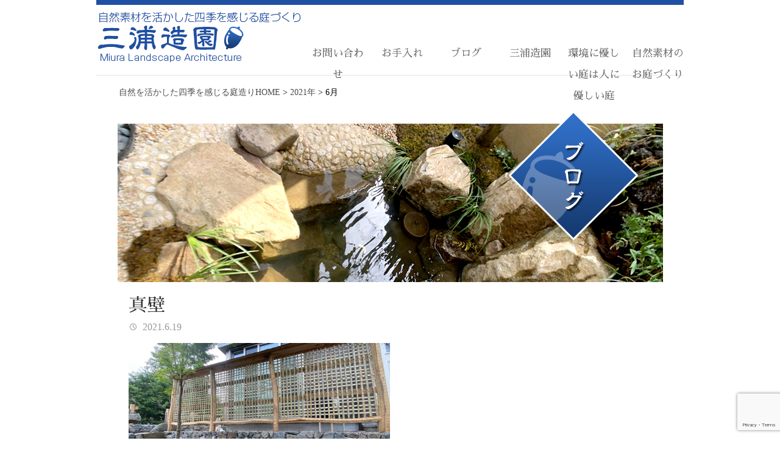

--- FILE ---
content_type: text/html; charset=UTF-8
request_url: https://miurazouen.design/date/2021/06/
body_size: 12566
content:
<!DOCTYPE html>
<html lang="ja" class="no-js">
<head>
<meta charset="UTF-8" />
      <meta name="viewport" content="width=device-width, initial-scale=1, maximum-scale=1">
<link rel="shortcut icon" href="http://miurazouen.design/wp-content/uploads/2017/06/favicon.ico" type="image/x-icon" />    <link rel="profile" href="http://gmpg.org/xfn/11" />
    <link rel="pingback" href="https://miurazouen.design/xmlrpc.php" />
    
<!--<link href="https://fonts.googleapis.com/earlyaccess/sawarabigothic.css" rel="stylesheet" />--><!--<link href="https://fonts.googleapis.com/earlyaccess/notosansjapanese.css" rel="stylesheet" />-->        <script type="text/javascript" src="//typesquare.com/accessor/script/typesquare.js?dFT1oVIRjWI%3D" charset="utf-8"></script>
    <!--[if lt IE 9]>
    <script src="https://miurazouen.design/wp-content/themes/ambition/js/html5.min.js"></script>
    <![endif]-->
    <meta name='robots' content='noindex, follow' />

	<!-- This site is optimized with the Yoast SEO plugin v26.8 - https://yoast.com/product/yoast-seo-wordpress/ -->
	<title>6月 2021 - 自然を活かした四季を感じる庭造り</title>
	<meta property="og:locale" content="ja_JP" />
	<meta property="og:type" content="website" />
	<meta property="og:title" content="6月 2021 - 自然を活かした四季を感じる庭造り" />
	<meta property="og:url" content="https://miurazouen.design/date/2021/06/" />
	<meta property="og:site_name" content="自然を活かした四季を感じる庭造り" />
	<meta name="twitter:card" content="summary_large_image" />
	<script type="application/ld+json" class="yoast-schema-graph">{"@context":"https://schema.org","@graph":[{"@type":"CollectionPage","@id":"https://miurazouen.design/date/2021/06/","url":"https://miurazouen.design/date/2021/06/","name":"6月 2021 - 自然を活かした四季を感じる庭造り","isPartOf":{"@id":"https://miurazouen.design/#website"},"primaryImageOfPage":{"@id":"https://miurazouen.design/date/2021/06/#primaryimage"},"image":{"@id":"https://miurazouen.design/date/2021/06/#primaryimage"},"thumbnailUrl":"https://miurazouen.design/wp-content/uploads/2021/06/6058F4D0-DBE4-4FBC-86A9-48732F2E6D06.jpeg","breadcrumb":{"@id":"https://miurazouen.design/date/2021/06/#breadcrumb"},"inLanguage":"ja"},{"@type":"ImageObject","inLanguage":"ja","@id":"https://miurazouen.design/date/2021/06/#primaryimage","url":"https://miurazouen.design/wp-content/uploads/2021/06/6058F4D0-DBE4-4FBC-86A9-48732F2E6D06.jpeg","contentUrl":"https://miurazouen.design/wp-content/uploads/2021/06/6058F4D0-DBE4-4FBC-86A9-48732F2E6D06.jpeg","width":1440,"height":1160},{"@type":"BreadcrumbList","@id":"https://miurazouen.design/date/2021/06/#breadcrumb","itemListElement":[{"@type":"ListItem","position":1,"name":"Home","item":"https://miurazouen.design/"},{"@type":"ListItem","position":2,"name":"Archives for 6月 2021"}]},{"@type":"WebSite","@id":"https://miurazouen.design/#website","url":"https://miurazouen.design/","name":"自然を活かした四季を感じる庭造り","description":"川崎で庭造りをするなら三浦造園にお任せください","publisher":{"@id":"https://miurazouen.design/#organization"},"potentialAction":[{"@type":"SearchAction","target":{"@type":"EntryPoint","urlTemplate":"https://miurazouen.design/?s={search_term_string}"},"query-input":{"@type":"PropertyValueSpecification","valueRequired":true,"valueName":"search_term_string"}}],"inLanguage":"ja"},{"@type":"Organization","@id":"https://miurazouen.design/#organization","name":"三浦造園","url":"https://miurazouen.design/","logo":{"@type":"ImageObject","inLanguage":"ja","@id":"https://miurazouen.design/#/schema/logo/image/","url":"https://miurazouen.design/wp-content/uploads/2017/06/img_logo01.jpg","contentUrl":"https://miurazouen.design/wp-content/uploads/2017/06/img_logo01.jpg","width":340,"height":85,"caption":"三浦造園"},"image":{"@id":"https://miurazouen.design/#/schema/logo/image/"}}]}</script>
	<!-- / Yoast SEO plugin. -->


<link rel='dns-prefetch' href='//cdn.jsdelivr.net' />
<link rel='dns-prefetch' href='//fonts.googleapis.com' />
<link rel="alternate" type="application/rss+xml" title="自然を活かした四季を感じる庭造り &raquo; フィード" href="https://miurazouen.design/feed/" />
<link rel="alternate" type="application/rss+xml" title="自然を活かした四季を感じる庭造り &raquo; コメントフィード" href="https://miurazouen.design/comments/feed/" />
<script type="text/javascript" id="wpp-js" src="https://miurazouen.design/wp-content/plugins/wordpress-popular-posts/assets/js/wpp.min.js?ver=7.3.6" data-sampling="0" data-sampling-rate="100" data-api-url="https://miurazouen.design/wp-json/wordpress-popular-posts" data-post-id="0" data-token="691e087e66" data-lang="0" data-debug="0"></script>
<style id='wp-img-auto-sizes-contain-inline-css' type='text/css'>
img:is([sizes=auto i],[sizes^="auto," i]){contain-intrinsic-size:3000px 1500px}
/*# sourceURL=wp-img-auto-sizes-contain-inline-css */
</style>
<style id='wp-emoji-styles-inline-css' type='text/css'>

	img.wp-smiley, img.emoji {
		display: inline !important;
		border: none !important;
		box-shadow: none !important;
		height: 1em !important;
		width: 1em !important;
		margin: 0 0.07em !important;
		vertical-align: -0.1em !important;
		background: none !important;
		padding: 0 !important;
	}
/*# sourceURL=wp-emoji-styles-inline-css */
</style>
<style id='wp-block-library-inline-css' type='text/css'>
:root{--wp-block-synced-color:#7a00df;--wp-block-synced-color--rgb:122,0,223;--wp-bound-block-color:var(--wp-block-synced-color);--wp-editor-canvas-background:#ddd;--wp-admin-theme-color:#007cba;--wp-admin-theme-color--rgb:0,124,186;--wp-admin-theme-color-darker-10:#006ba1;--wp-admin-theme-color-darker-10--rgb:0,107,160.5;--wp-admin-theme-color-darker-20:#005a87;--wp-admin-theme-color-darker-20--rgb:0,90,135;--wp-admin-border-width-focus:2px}@media (min-resolution:192dpi){:root{--wp-admin-border-width-focus:1.5px}}.wp-element-button{cursor:pointer}:root .has-very-light-gray-background-color{background-color:#eee}:root .has-very-dark-gray-background-color{background-color:#313131}:root .has-very-light-gray-color{color:#eee}:root .has-very-dark-gray-color{color:#313131}:root .has-vivid-green-cyan-to-vivid-cyan-blue-gradient-background{background:linear-gradient(135deg,#00d084,#0693e3)}:root .has-purple-crush-gradient-background{background:linear-gradient(135deg,#34e2e4,#4721fb 50%,#ab1dfe)}:root .has-hazy-dawn-gradient-background{background:linear-gradient(135deg,#faaca8,#dad0ec)}:root .has-subdued-olive-gradient-background{background:linear-gradient(135deg,#fafae1,#67a671)}:root .has-atomic-cream-gradient-background{background:linear-gradient(135deg,#fdd79a,#004a59)}:root .has-nightshade-gradient-background{background:linear-gradient(135deg,#330968,#31cdcf)}:root .has-midnight-gradient-background{background:linear-gradient(135deg,#020381,#2874fc)}:root{--wp--preset--font-size--normal:16px;--wp--preset--font-size--huge:42px}.has-regular-font-size{font-size:1em}.has-larger-font-size{font-size:2.625em}.has-normal-font-size{font-size:var(--wp--preset--font-size--normal)}.has-huge-font-size{font-size:var(--wp--preset--font-size--huge)}.has-text-align-center{text-align:center}.has-text-align-left{text-align:left}.has-text-align-right{text-align:right}.has-fit-text{white-space:nowrap!important}#end-resizable-editor-section{display:none}.aligncenter{clear:both}.items-justified-left{justify-content:flex-start}.items-justified-center{justify-content:center}.items-justified-right{justify-content:flex-end}.items-justified-space-between{justify-content:space-between}.screen-reader-text{border:0;clip-path:inset(50%);height:1px;margin:-1px;overflow:hidden;padding:0;position:absolute;width:1px;word-wrap:normal!important}.screen-reader-text:focus{background-color:#ddd;clip-path:none;color:#444;display:block;font-size:1em;height:auto;left:5px;line-height:normal;padding:15px 23px 14px;text-decoration:none;top:5px;width:auto;z-index:100000}html :where(.has-border-color){border-style:solid}html :where([style*=border-top-color]){border-top-style:solid}html :where([style*=border-right-color]){border-right-style:solid}html :where([style*=border-bottom-color]){border-bottom-style:solid}html :where([style*=border-left-color]){border-left-style:solid}html :where([style*=border-width]){border-style:solid}html :where([style*=border-top-width]){border-top-style:solid}html :where([style*=border-right-width]){border-right-style:solid}html :where([style*=border-bottom-width]){border-bottom-style:solid}html :where([style*=border-left-width]){border-left-style:solid}html :where(img[class*=wp-image-]){height:auto;max-width:100%}:where(figure){margin:0 0 1em}html :where(.is-position-sticky){--wp-admin--admin-bar--position-offset:var(--wp-admin--admin-bar--height,0px)}@media screen and (max-width:600px){html :where(.is-position-sticky){--wp-admin--admin-bar--position-offset:0px}}

/*# sourceURL=wp-block-library-inline-css */
</style><style id='wp-block-paragraph-inline-css' type='text/css'>
.is-small-text{font-size:.875em}.is-regular-text{font-size:1em}.is-large-text{font-size:2.25em}.is-larger-text{font-size:3em}.has-drop-cap:not(:focus):first-letter{float:left;font-size:8.4em;font-style:normal;font-weight:100;line-height:.68;margin:.05em .1em 0 0;text-transform:uppercase}body.rtl .has-drop-cap:not(:focus):first-letter{float:none;margin-left:.1em}p.has-drop-cap.has-background{overflow:hidden}:root :where(p.has-background){padding:1.25em 2.375em}:where(p.has-text-color:not(.has-link-color)) a{color:inherit}p.has-text-align-left[style*="writing-mode:vertical-lr"],p.has-text-align-right[style*="writing-mode:vertical-rl"]{rotate:180deg}
/*# sourceURL=https://miurazouen.design/wp-includes/blocks/paragraph/style.min.css */
</style>
<style id='global-styles-inline-css' type='text/css'>
:root{--wp--preset--aspect-ratio--square: 1;--wp--preset--aspect-ratio--4-3: 4/3;--wp--preset--aspect-ratio--3-4: 3/4;--wp--preset--aspect-ratio--3-2: 3/2;--wp--preset--aspect-ratio--2-3: 2/3;--wp--preset--aspect-ratio--16-9: 16/9;--wp--preset--aspect-ratio--9-16: 9/16;--wp--preset--color--black: #000000;--wp--preset--color--cyan-bluish-gray: #abb8c3;--wp--preset--color--white: #ffffff;--wp--preset--color--pale-pink: #f78da7;--wp--preset--color--vivid-red: #cf2e2e;--wp--preset--color--luminous-vivid-orange: #ff6900;--wp--preset--color--luminous-vivid-amber: #fcb900;--wp--preset--color--light-green-cyan: #7bdcb5;--wp--preset--color--vivid-green-cyan: #00d084;--wp--preset--color--pale-cyan-blue: #8ed1fc;--wp--preset--color--vivid-cyan-blue: #0693e3;--wp--preset--color--vivid-purple: #9b51e0;--wp--preset--gradient--vivid-cyan-blue-to-vivid-purple: linear-gradient(135deg,rgb(6,147,227) 0%,rgb(155,81,224) 100%);--wp--preset--gradient--light-green-cyan-to-vivid-green-cyan: linear-gradient(135deg,rgb(122,220,180) 0%,rgb(0,208,130) 100%);--wp--preset--gradient--luminous-vivid-amber-to-luminous-vivid-orange: linear-gradient(135deg,rgb(252,185,0) 0%,rgb(255,105,0) 100%);--wp--preset--gradient--luminous-vivid-orange-to-vivid-red: linear-gradient(135deg,rgb(255,105,0) 0%,rgb(207,46,46) 100%);--wp--preset--gradient--very-light-gray-to-cyan-bluish-gray: linear-gradient(135deg,rgb(238,238,238) 0%,rgb(169,184,195) 100%);--wp--preset--gradient--cool-to-warm-spectrum: linear-gradient(135deg,rgb(74,234,220) 0%,rgb(151,120,209) 20%,rgb(207,42,186) 40%,rgb(238,44,130) 60%,rgb(251,105,98) 80%,rgb(254,248,76) 100%);--wp--preset--gradient--blush-light-purple: linear-gradient(135deg,rgb(255,206,236) 0%,rgb(152,150,240) 100%);--wp--preset--gradient--blush-bordeaux: linear-gradient(135deg,rgb(254,205,165) 0%,rgb(254,45,45) 50%,rgb(107,0,62) 100%);--wp--preset--gradient--luminous-dusk: linear-gradient(135deg,rgb(255,203,112) 0%,rgb(199,81,192) 50%,rgb(65,88,208) 100%);--wp--preset--gradient--pale-ocean: linear-gradient(135deg,rgb(255,245,203) 0%,rgb(182,227,212) 50%,rgb(51,167,181) 100%);--wp--preset--gradient--electric-grass: linear-gradient(135deg,rgb(202,248,128) 0%,rgb(113,206,126) 100%);--wp--preset--gradient--midnight: linear-gradient(135deg,rgb(2,3,129) 0%,rgb(40,116,252) 100%);--wp--preset--font-size--small: 13px;--wp--preset--font-size--medium: 20px;--wp--preset--font-size--large: 36px;--wp--preset--font-size--x-large: 42px;--wp--preset--spacing--20: 0.44rem;--wp--preset--spacing--30: 0.67rem;--wp--preset--spacing--40: 1rem;--wp--preset--spacing--50: 1.5rem;--wp--preset--spacing--60: 2.25rem;--wp--preset--spacing--70: 3.38rem;--wp--preset--spacing--80: 5.06rem;--wp--preset--shadow--natural: 6px 6px 9px rgba(0, 0, 0, 0.2);--wp--preset--shadow--deep: 12px 12px 50px rgba(0, 0, 0, 0.4);--wp--preset--shadow--sharp: 6px 6px 0px rgba(0, 0, 0, 0.2);--wp--preset--shadow--outlined: 6px 6px 0px -3px rgb(255, 255, 255), 6px 6px rgb(0, 0, 0);--wp--preset--shadow--crisp: 6px 6px 0px rgb(0, 0, 0);}:where(.is-layout-flex){gap: 0.5em;}:where(.is-layout-grid){gap: 0.5em;}body .is-layout-flex{display: flex;}.is-layout-flex{flex-wrap: wrap;align-items: center;}.is-layout-flex > :is(*, div){margin: 0;}body .is-layout-grid{display: grid;}.is-layout-grid > :is(*, div){margin: 0;}:where(.wp-block-columns.is-layout-flex){gap: 2em;}:where(.wp-block-columns.is-layout-grid){gap: 2em;}:where(.wp-block-post-template.is-layout-flex){gap: 1.25em;}:where(.wp-block-post-template.is-layout-grid){gap: 1.25em;}.has-black-color{color: var(--wp--preset--color--black) !important;}.has-cyan-bluish-gray-color{color: var(--wp--preset--color--cyan-bluish-gray) !important;}.has-white-color{color: var(--wp--preset--color--white) !important;}.has-pale-pink-color{color: var(--wp--preset--color--pale-pink) !important;}.has-vivid-red-color{color: var(--wp--preset--color--vivid-red) !important;}.has-luminous-vivid-orange-color{color: var(--wp--preset--color--luminous-vivid-orange) !important;}.has-luminous-vivid-amber-color{color: var(--wp--preset--color--luminous-vivid-amber) !important;}.has-light-green-cyan-color{color: var(--wp--preset--color--light-green-cyan) !important;}.has-vivid-green-cyan-color{color: var(--wp--preset--color--vivid-green-cyan) !important;}.has-pale-cyan-blue-color{color: var(--wp--preset--color--pale-cyan-blue) !important;}.has-vivid-cyan-blue-color{color: var(--wp--preset--color--vivid-cyan-blue) !important;}.has-vivid-purple-color{color: var(--wp--preset--color--vivid-purple) !important;}.has-black-background-color{background-color: var(--wp--preset--color--black) !important;}.has-cyan-bluish-gray-background-color{background-color: var(--wp--preset--color--cyan-bluish-gray) !important;}.has-white-background-color{background-color: var(--wp--preset--color--white) !important;}.has-pale-pink-background-color{background-color: var(--wp--preset--color--pale-pink) !important;}.has-vivid-red-background-color{background-color: var(--wp--preset--color--vivid-red) !important;}.has-luminous-vivid-orange-background-color{background-color: var(--wp--preset--color--luminous-vivid-orange) !important;}.has-luminous-vivid-amber-background-color{background-color: var(--wp--preset--color--luminous-vivid-amber) !important;}.has-light-green-cyan-background-color{background-color: var(--wp--preset--color--light-green-cyan) !important;}.has-vivid-green-cyan-background-color{background-color: var(--wp--preset--color--vivid-green-cyan) !important;}.has-pale-cyan-blue-background-color{background-color: var(--wp--preset--color--pale-cyan-blue) !important;}.has-vivid-cyan-blue-background-color{background-color: var(--wp--preset--color--vivid-cyan-blue) !important;}.has-vivid-purple-background-color{background-color: var(--wp--preset--color--vivid-purple) !important;}.has-black-border-color{border-color: var(--wp--preset--color--black) !important;}.has-cyan-bluish-gray-border-color{border-color: var(--wp--preset--color--cyan-bluish-gray) !important;}.has-white-border-color{border-color: var(--wp--preset--color--white) !important;}.has-pale-pink-border-color{border-color: var(--wp--preset--color--pale-pink) !important;}.has-vivid-red-border-color{border-color: var(--wp--preset--color--vivid-red) !important;}.has-luminous-vivid-orange-border-color{border-color: var(--wp--preset--color--luminous-vivid-orange) !important;}.has-luminous-vivid-amber-border-color{border-color: var(--wp--preset--color--luminous-vivid-amber) !important;}.has-light-green-cyan-border-color{border-color: var(--wp--preset--color--light-green-cyan) !important;}.has-vivid-green-cyan-border-color{border-color: var(--wp--preset--color--vivid-green-cyan) !important;}.has-pale-cyan-blue-border-color{border-color: var(--wp--preset--color--pale-cyan-blue) !important;}.has-vivid-cyan-blue-border-color{border-color: var(--wp--preset--color--vivid-cyan-blue) !important;}.has-vivid-purple-border-color{border-color: var(--wp--preset--color--vivid-purple) !important;}.has-vivid-cyan-blue-to-vivid-purple-gradient-background{background: var(--wp--preset--gradient--vivid-cyan-blue-to-vivid-purple) !important;}.has-light-green-cyan-to-vivid-green-cyan-gradient-background{background: var(--wp--preset--gradient--light-green-cyan-to-vivid-green-cyan) !important;}.has-luminous-vivid-amber-to-luminous-vivid-orange-gradient-background{background: var(--wp--preset--gradient--luminous-vivid-amber-to-luminous-vivid-orange) !important;}.has-luminous-vivid-orange-to-vivid-red-gradient-background{background: var(--wp--preset--gradient--luminous-vivid-orange-to-vivid-red) !important;}.has-very-light-gray-to-cyan-bluish-gray-gradient-background{background: var(--wp--preset--gradient--very-light-gray-to-cyan-bluish-gray) !important;}.has-cool-to-warm-spectrum-gradient-background{background: var(--wp--preset--gradient--cool-to-warm-spectrum) !important;}.has-blush-light-purple-gradient-background{background: var(--wp--preset--gradient--blush-light-purple) !important;}.has-blush-bordeaux-gradient-background{background: var(--wp--preset--gradient--blush-bordeaux) !important;}.has-luminous-dusk-gradient-background{background: var(--wp--preset--gradient--luminous-dusk) !important;}.has-pale-ocean-gradient-background{background: var(--wp--preset--gradient--pale-ocean) !important;}.has-electric-grass-gradient-background{background: var(--wp--preset--gradient--electric-grass) !important;}.has-midnight-gradient-background{background: var(--wp--preset--gradient--midnight) !important;}.has-small-font-size{font-size: var(--wp--preset--font-size--small) !important;}.has-medium-font-size{font-size: var(--wp--preset--font-size--medium) !important;}.has-large-font-size{font-size: var(--wp--preset--font-size--large) !important;}.has-x-large-font-size{font-size: var(--wp--preset--font-size--x-large) !important;}
/*# sourceURL=global-styles-inline-css */
</style>

<style id='classic-theme-styles-inline-css' type='text/css'>
/*! This file is auto-generated */
.wp-block-button__link{color:#fff;background-color:#32373c;border-radius:9999px;box-shadow:none;text-decoration:none;padding:calc(.667em + 2px) calc(1.333em + 2px);font-size:1.125em}.wp-block-file__button{background:#32373c;color:#fff;text-decoration:none}
/*# sourceURL=/wp-includes/css/classic-themes.min.css */
</style>
<link rel='stylesheet' id='contact-form-7-css' href='https://miurazouen.design/wp-content/plugins/contact-form-7/includes/css/styles.css?ver=6.1.4' type='text/css' media='all' />
<link rel='stylesheet' id='responsive-lightbox-swipebox-css' href='https://miurazouen.design/wp-content/plugins/responsive-lightbox/assets/swipebox/swipebox.min.css?ver=1.5.2' type='text/css' media='all' />
<link rel='stylesheet' id='wordpress-popular-posts-css-css' href='https://miurazouen.design/wp-content/plugins/wordpress-popular-posts/assets/css/wpp.css?ver=7.3.6' type='text/css' media='all' />
<link rel='stylesheet' id='ambition_style-css' href='https://miurazouen.design/wp-content/themes/ambition/style.css?ver=6.9' type='text/css' media='all' />
<link rel='stylesheet' id='ambition-fonts-css' href='//fonts.googleapis.com/css?family=Lato%3A400%2C700%2C300' type='text/css' media='all' />
<link rel='stylesheet' id='animation-css' href='https://miurazouen.design/wp-content/themes/ambition/css/animate.css' type='text/css' media='all' />
<link rel='stylesheet' id='sawarabimincho-css' href='https://fonts.googleapis.com/earlyaccess/sawarabimincho.css' type='text/css' media='all' />
<link rel='stylesheet' id='wf-mplus1p-css' href='https://fonts.googleapis.com/earlyaccess/mplus1p.css' type='text/css' media='all' />
<script type="text/javascript" src="https://miurazouen.design/wp-includes/js/jquery/jquery.min.js?ver=3.7.1" id="jquery-core-js"></script>
<script type="text/javascript" src="https://miurazouen.design/wp-includes/js/jquery/jquery-migrate.min.js?ver=3.4.1" id="jquery-migrate-js"></script>
<script type="text/javascript" src="https://miurazouen.design/wp-content/plugins/responsive-lightbox/assets/dompurify/purify.min.js?ver=3.3.1" id="dompurify-js"></script>
<script type="text/javascript" id="responsive-lightbox-sanitizer-js-before">
/* <![CDATA[ */
window.RLG = window.RLG || {}; window.RLG.sanitizeAllowedHosts = ["youtube.com","www.youtube.com","youtu.be","vimeo.com","player.vimeo.com"];
//# sourceURL=responsive-lightbox-sanitizer-js-before
/* ]]> */
</script>
<script type="text/javascript" src="https://miurazouen.design/wp-content/plugins/responsive-lightbox/js/sanitizer.js?ver=2.7.0" id="responsive-lightbox-sanitizer-js"></script>
<script type="text/javascript" src="https://miurazouen.design/wp-content/plugins/responsive-lightbox/assets/swipebox/jquery.swipebox.min.js?ver=1.5.2" id="responsive-lightbox-swipebox-js"></script>
<script type="text/javascript" src="https://miurazouen.design/wp-includes/js/underscore.min.js?ver=1.13.7" id="underscore-js"></script>
<script type="text/javascript" src="https://miurazouen.design/wp-content/plugins/responsive-lightbox/assets/infinitescroll/infinite-scroll.pkgd.min.js?ver=4.0.1" id="responsive-lightbox-infinite-scroll-js"></script>
<script type="text/javascript" id="responsive-lightbox-js-before">
/* <![CDATA[ */
var rlArgs = {"script":"swipebox","selector":"lightbox","customEvents":"","activeGalleries":true,"animation":true,"hideCloseButtonOnMobile":false,"removeBarsOnMobile":false,"hideBars":true,"hideBarsDelay":5000,"videoMaxWidth":1080,"useSVG":true,"loopAtEnd":false,"woocommerce_gallery":false,"ajaxurl":"https:\/\/miurazouen.design\/wp-admin\/admin-ajax.php","nonce":"8680d215f9","preview":false,"postId":22541,"scriptExtension":false};

//# sourceURL=responsive-lightbox-js-before
/* ]]> */
</script>
<script type="text/javascript" src="https://miurazouen.design/wp-content/plugins/responsive-lightbox/js/front.js?ver=2.7.0" id="responsive-lightbox-js"></script>
<link rel="https://api.w.org/" href="https://miurazouen.design/wp-json/" /><link rel="EditURI" type="application/rsd+xml" title="RSD" href="https://miurazouen.design/xmlrpc.php?rsd" />
<meta name="generator" content="WordPress 6.9" />
            <style id="wpp-loading-animation-styles">@-webkit-keyframes bgslide{from{background-position-x:0}to{background-position-x:-200%}}@keyframes bgslide{from{background-position-x:0}to{background-position-x:-200%}}.wpp-widget-block-placeholder,.wpp-shortcode-placeholder{margin:0 auto;width:60px;height:3px;background:#dd3737;background:linear-gradient(90deg,#dd3737 0%,#571313 10%,#dd3737 100%);background-size:200% auto;border-radius:3px;-webkit-animation:bgslide 1s infinite linear;animation:bgslide 1s infinite linear}</style>
                </head>

    <body class="archive date wp-theme-ambition blog full-width-layout narrow-layout">
      <div id="page" class="hfeed site">
        <header id="masthead" class="site-header" role="banner">
              <div class="hgroup-wrap">
    <div class="container clearfix">
          <section id="site-logo" class="clearfix">
              <h2 id="site-title">
          <a href="https://miurazouen.design/" title="自然を活かした四季を感じる庭造り" rel="home"> <img src="https://miurazouen.design/wp-content/uploads/2017/06/img_logo01.jpg" alt="自然を活かした四季を感じる庭造り"></a>
        </h2>
              </section><!-- #site-logo -->
            <button class="menu-toggle">Responsive Menu</button>
            <section class="hgroup-right">
        <nav id="site-navigation" class="main-navigation clearfix" role="navigation">
          <ul class="nav-menu"><li class="page_item page-item-8"><a href="https://miurazouen.design/contact/">お問い合わせ</a></li><li class="page_item page-item-22"><a href="https://miurazouen.design/oteire/">お手入れ</a></li><li class="page_item page-item-31 current_page_parent"><a href="https://miurazouen.design/blog/">ブログ</a></li><li class="page_item page-item-5"><a href="https://miurazouen.design/">三浦造園</a></li><li class="page_item page-item-2"><a href="https://miurazouen.design/kodawari/">環境に優しい庭は人に優しい庭</a></li><li class="page_item page-item-20"><a href="https://miurazouen.design/oniwa/">自然素材のお庭づくり</a></li></ul>        </nav><!-- #access -->
            </section><!-- .hgroup-right -->
    </div><!-- .container -->
  </div><!-- .hgroup-wrap -->

                  </div><!-- .container -->
          </div><!-- .page-title-wrap -->
              </header><!-- #masthead -->

        <div id="content">
                <div class="breadcrumb">
      <span property="itemListElement" typeof="ListItem"><a property="item" typeof="WebPage" title="自然を活かした四季を感じる庭造りへ移動" href="https://miurazouen.design" class="home"><span property="name">自然を活かした四季を感じる庭造りHOME</span></a><meta property="position" content="1"></span> &gt; <span property="itemListElement" typeof="ListItem"><a property="item" typeof="WebPage" title="2021年のアーカイブへ移動" href="https://miurazouen.design/date/2021/" class="archive date-year"><span property="name">2021年</span></a><meta property="position" content="2"></span> &gt; <span property="itemListElement" typeof="ListItem"><span property="name">6月</span><meta property="position" content="3"></span>    </div> <!-- .breadcrumb -->
                <div class="container clearfix">
                        <img src="https://miurazouen.design/wp-content/plugins/lazy-load/images/1x1.trans.gif" data-lazy-src="https://miurazouen.design/wp-content/uploads/2020/03/img_head_menu5_2.jpg" width="895" height="280" class="attachment-post-thumbnail size-post-thumbnail wp-post-image" alt decoding="async" srcset="https://miurazouen.design/wp-content/uploads/2020/03/img_head_menu5_2.jpg 895w, https://miurazouen.design/wp-content/uploads/2020/03/img_head_menu5_2-300x94.jpg 300w, https://miurazouen.design/wp-content/uploads/2020/03/img_head_menu5_2-800x250.jpg 800w, https://miurazouen.design/wp-content/uploads/2020/03/img_head_menu5_2-768x240.jpg 768w" sizes="(max-width: 895px) 100vw, 895px"><noscript><img width="895" height="280" src="https://miurazouen.design/wp-content/uploads/2020/03/img_head_menu5_2.jpg" class="attachment-post-thumbnail size-post-thumbnail wp-post-image" alt="" decoding="async" srcset="https://miurazouen.design/wp-content/uploads/2020/03/img_head_menu5_2.jpg 895w, https://miurazouen.design/wp-content/uploads/2020/03/img_head_menu5_2-300x94.jpg 300w, https://miurazouen.design/wp-content/uploads/2020/03/img_head_menu5_2-800x250.jpg 800w, https://miurazouen.design/wp-content/uploads/2020/03/img_head_menu5_2-768x240.jpg 768w" sizes="(max-width: 895px) 100vw, 895px" /></noscript><div id="main"><main>    <section id="post-22541 clearfix" class="one-half post-22541 post type-post status-publish format-standard has-post-thumbnail hentry category-blog">
            <article>
        <header class="entry-header">
                  <h2 class="entry-title">
            <a href="https://miurazouen.design/22541/" title="真壁">
              真壁            </a>
          </h2><!-- .entry-title -->
                  <div class="entry-meta clearfix">
<!--
            <div class="by-author vcard author">
              <span class="fn">
                <a href="https://miurazouen.design/author/hmiura/" title="miurazouen">
                miurazouen </a>
              </span>
            </div>
-->
            <div class="date updated"><a href="https://miurazouen.design/22541/" title="10:37 AM">
              2021.6.19</a>
            </div>
                      </div><!-- .entry-meta -->
        </header><!-- .entry-header -->
        <figure class="post-featured-image"><a href="https://miurazouen.design/22541/" title="真壁"><img src="https://miurazouen.design/wp-content/plugins/lazy-load/images/1x1.trans.gif" data-lazy-src="https://miurazouen.design/wp-content/uploads/2021/06/6058F4D0-DBE4-4FBC-86A9-48732F2E6D06-1170x650.jpeg" width="1170" height="650" class="attachment-ambition-featured-large size-ambition-featured-large wp-post-image" alt="真壁" title="真壁" decoding="async" loading="lazy"><noscript><img width="1170" height="650" src="https://miurazouen.design/wp-content/uploads/2021/06/6058F4D0-DBE4-4FBC-86A9-48732F2E6D06-1170x650.jpeg" class="attachment-ambition-featured-large size-ambition-featured-large wp-post-image" alt="真壁" title="真壁" decoding="async" loading="lazy" /></noscript></a></figure><!-- .post-featured-image -->        <div class="entry-content clearfix">
          <p class="excerpt">二月からスタートしている庭作り。いよいよ木工造作が始まりました。玄関横の石積み上に真壁と言う土の壁を作っています。 材料は以前紹介した宮城県登米市の山栗の木を使用しています。下地までの完成で竹木舞が見えていますが、こちら&hellip; </p>
          <p><a href="https://miurazouen.design/22541/" class="readmore fa fa-angle-double-right">続きを読む</a>
          </p>
        </div><!-- .entry-content -->
                  <footer class="entry-meta clearfix">
                  </footer><!-- .entry-meta -->
              </article>
    </section><!-- .post -->
    </main><!-- #main --></div><!-- #main -->            </div><!-- .container -->
            </div><!-- #content -->
                  <footer id="colophon" class="site-footer clearfix" role="contentinfo">
      		<div class="widget-wrap">
			<div class="container">
				<div class="widget-area clearfix">
					<div class="one-fourth">
						<aside id="search-4" class="widget widget_search">  <form action="https://miurazouen.design/" method="get" class="searchform clearfix">
    <label class="assistive-text"> Search </label>
    <input type="search" placeholder="Search" class="s field" name="s">
    <input type="submit" value="検索" class="search-submit">
  </form><!-- .search-form -->
</aside>					</div><!-- .one-fourth -->
					<div class="one-fourth">
						
		<aside id="recent-posts-4" class="widget widget_recent_entries">
		<h3 class="widget-title">最近の投稿</h3>
		<ul>
											<li>
					<a href="https://miurazouen.design/22677/">春のお庭</a>
									</li>
											<li>
					<a href="https://miurazouen.design/22596/">桂垣の施工</a>
									</li>
											<li>
					<a href="https://miurazouen.design/22541/">真壁</a>
									</li>
											<li>
					<a href="https://miurazouen.design/22526/">三和土のテラス</a>
									</li>
											<li>
					<a href="https://miurazouen.design/22511/">三和土風の洗い出し</a>
									</li>
					</ul>

		</aside>					</div><!-- .one-fourth -->
					<div class="one-fourth">
						<aside id="archives-4" class="widget widget_archive"><h3 class="widget-title">アーカイブ</h3>
			<ul>
					<li><a href='https://miurazouen.design/date/2023/05/'>2023年5月 (1)</a></li>
	<li><a href='https://miurazouen.design/date/2022/04/'>2022年4月 (1)</a></li>
	<li><a href='https://miurazouen.design/date/2021/06/' aria-current="page">2021年6月 (1)</a></li>
	<li><a href='https://miurazouen.design/date/2021/02/'>2021年2月 (1)</a></li>
	<li><a href='https://miurazouen.design/date/2021/01/'>2021年1月 (2)</a></li>
	<li><a href='https://miurazouen.design/date/2020/10/'>2020年10月 (1)</a></li>
	<li><a href='https://miurazouen.design/date/2020/04/'>2020年4月 (3)</a></li>
	<li><a href='https://miurazouen.design/date/2020/03/'>2020年3月 (1)</a></li>
	<li><a href='https://miurazouen.design/date/2020/01/'>2020年1月 (3)</a></li>
	<li><a href='https://miurazouen.design/date/2019/10/'>2019年10月 (3)</a></li>
	<li><a href='https://miurazouen.design/date/2019/09/'>2019年9月 (1)</a></li>
	<li><a href='https://miurazouen.design/date/2019/06/'>2019年6月 (2)</a></li>
	<li><a href='https://miurazouen.design/date/2019/04/'>2019年4月 (2)</a></li>
	<li><a href='https://miurazouen.design/date/2019/03/'>2019年3月 (1)</a></li>
	<li><a href='https://miurazouen.design/date/2019/02/'>2019年2月 (3)</a></li>
	<li><a href='https://miurazouen.design/date/2019/01/'>2019年1月 (1)</a></li>
	<li><a href='https://miurazouen.design/date/2018/09/'>2018年9月 (1)</a></li>
	<li><a href='https://miurazouen.design/date/2018/08/'>2018年8月 (1)</a></li>
	<li><a href='https://miurazouen.design/date/2018/06/'>2018年6月 (1)</a></li>
	<li><a href='https://miurazouen.design/date/2018/05/'>2018年5月 (2)</a></li>
	<li><a href='https://miurazouen.design/date/2018/04/'>2018年4月 (2)</a></li>
	<li><a href='https://miurazouen.design/date/2018/02/'>2018年2月 (2)</a></li>
	<li><a href='https://miurazouen.design/date/2017/12/'>2017年12月 (3)</a></li>
	<li><a href='https://miurazouen.design/date/2017/11/'>2017年11月 (2)</a></li>
	<li><a href='https://miurazouen.design/date/2017/08/'>2017年8月 (2)</a></li>
	<li><a href='https://miurazouen.design/date/2017/07/'>2017年7月 (3)</a></li>
	<li><a href='https://miurazouen.design/date/2017/06/'>2017年6月 (1)</a></li>
			</ul>

			</aside>					</div><!-- .one-fourth -->
					<div class="one-fourth">
						<aside id="categories-4" class="widget widget_categories"><h3 class="widget-title">カテゴリー</h3>
			<ul>
					<li class="cat-item cat-item-1"><a href="https://miurazouen.design/category/blog/">ブログ (47)</a>
</li>
			</ul>

			</aside>					</div><!-- .one-fourth -->
				</div><!-- .widget-area --> 
			</div><!-- .container --> 
		</div><!-- .widget-wrap -->
  <div class="site-info clearfix">
    <div class="container">
  <div class="social-profile clearfix">
    <ul>
      <li class="insta">
        <a href="https://www.instagram.com/haruo2506">
          <span>
            <img src="https://miurazouen.design/wp-content/themes/ambition/img/instagram.svg" alt="instagram">
          </span>
      </a></li>
    </ul>
  </div><!-- .social-profiles -->
      <div class="footer-siteinfo">
      <div class="footer-title"><span>三浦造園</span></div>
      <div class="address">
        <span>〒215-0003</span>
        <span>神奈川県川崎市麻生区高石２－５０－６</span>
      </div>
      <div class="telephone">
        <span>電話（代表）</span>
        <span>044-951-4523</span>
      </div>
  <div class="copyright">&copy;Miura Landscape Architecture All Rights Reserved.</div><!-- /.footer-siteinfo -->    </div><!-- .container -->
  </div><!-- .site-info -->
  <div class="back-to-top"><a title="Go to Top" href="#masthead"></a></div><!-- .back-to-top -->
      </footer><!-- #colophon -->
    </div><!-- #page -->
    <script type="speculationrules">
{"prefetch":[{"source":"document","where":{"and":[{"href_matches":"/*"},{"not":{"href_matches":["/wp-*.php","/wp-admin/*","/wp-content/uploads/*","/wp-content/*","/wp-content/plugins/*","/wp-content/themes/ambition/*","/*\\?(.+)"]}},{"not":{"selector_matches":"a[rel~=\"nofollow\"]"}},{"not":{"selector_matches":".no-prefetch, .no-prefetch a"}}]},"eagerness":"conservative"}]}
</script>
<script type="text/javascript" src="https://miurazouen.design/wp-includes/js/dist/hooks.min.js?ver=dd5603f07f9220ed27f1" id="wp-hooks-js"></script>
<script type="text/javascript" src="https://miurazouen.design/wp-includes/js/dist/i18n.min.js?ver=c26c3dc7bed366793375" id="wp-i18n-js"></script>
<script type="text/javascript" id="wp-i18n-js-after">
/* <![CDATA[ */
wp.i18n.setLocaleData( { 'text direction\u0004ltr': [ 'ltr' ] } );
//# sourceURL=wp-i18n-js-after
/* ]]> */
</script>
<script type="text/javascript" src="https://miurazouen.design/wp-content/plugins/contact-form-7/includes/swv/js/index.js?ver=6.1.4" id="swv-js"></script>
<script type="text/javascript" id="contact-form-7-js-translations">
/* <![CDATA[ */
( function( domain, translations ) {
	var localeData = translations.locale_data[ domain ] || translations.locale_data.messages;
	localeData[""].domain = domain;
	wp.i18n.setLocaleData( localeData, domain );
} )( "contact-form-7", {"translation-revision-date":"2025-11-30 08:12:23+0000","generator":"GlotPress\/4.0.3","domain":"messages","locale_data":{"messages":{"":{"domain":"messages","plural-forms":"nplurals=1; plural=0;","lang":"ja_JP"},"This contact form is placed in the wrong place.":["\u3053\u306e\u30b3\u30f3\u30bf\u30af\u30c8\u30d5\u30a9\u30fc\u30e0\u306f\u9593\u9055\u3063\u305f\u4f4d\u7f6e\u306b\u7f6e\u304b\u308c\u3066\u3044\u307e\u3059\u3002"],"Error:":["\u30a8\u30e9\u30fc:"]}},"comment":{"reference":"includes\/js\/index.js"}} );
//# sourceURL=contact-form-7-js-translations
/* ]]> */
</script>
<script type="text/javascript" id="contact-form-7-js-before">
/* <![CDATA[ */
var wpcf7 = {
    "api": {
        "root": "https:\/\/miurazouen.design\/wp-json\/",
        "namespace": "contact-form-7\/v1"
    }
};
//# sourceURL=contact-form-7-js-before
/* ]]> */
</script>
<script type="text/javascript" src="https://miurazouen.design/wp-content/plugins/contact-form-7/includes/js/index.js?ver=6.1.4" id="contact-form-7-js"></script>
<script type="text/javascript" src="https://miurazouen.design/wp-content/themes/ambition/js/jquery.cycle.all.min.js?ver=2.9999.5" id="jquery_cycle-js"></script>
<script type="text/javascript" src="https://miurazouen.design/wp-content/themes/ambition/js/scripts.js?ver=6.9" id="scripts-js"></script>
<script type="text/javascript" src="https://miurazouen.design/wp-content/themes/ambition/js/jquery.inview.min.js?ver=6.9" id="inview_script-js"></script>
<script type="text/javascript" src="https://miurazouen.design/wp-content/themes/ambition/js/ambition-animate.js?ver=6.9" id="animate_script-js"></script>
<script type="text/javascript" src="https://miurazouen.design/wp-content/plugins/lazy-load/js/jquery.sonar.min.js?ver=0.6.1" id="jquery-sonar-js"></script>
<script type="text/javascript" src="https://miurazouen.design/wp-content/plugins/lazy-load/js/lazy-load.js?ver=0.6.1" id="wpcom-lazy-load-images-js"></script>
<script type="text/javascript" id="wp_slimstat-js-extra">
/* <![CDATA[ */
var SlimStatParams = {"transport":"ajax","ajaxurl_rest":"https://miurazouen.design/wp-json/slimstat/v1/hit","ajaxurl_ajax":"https://miurazouen.design/wp-admin/admin-ajax.php","ajaxurl_adblock":"https://miurazouen.design/request/e0ec103e029553a51c1c1ec39c0460cb/","ajaxurl":"https://miurazouen.design/wp-admin/admin-ajax.php","baseurl":"/","dnt":"noslimstat,ab-item","ci":"YToxOntzOjEyOiJjb250ZW50X3R5cGUiO3M6NDoiZGF0ZSI7fQ--.b9c74bbf9012eb426860c8e8df1127c5","wp_rest_nonce":"691e087e66"};
//# sourceURL=wp_slimstat-js-extra
/* ]]> */
</script>
<script defer type="text/javascript" src="https://cdn.jsdelivr.net/wp/wp-slimstat/tags/5.3.5/wp-slimstat.min.js" id="wp_slimstat-js"></script>
<script type="text/javascript" src="https://www.google.com/recaptcha/api.js?render=6LdEOd4UAAAAAD2slmQZKmud4x86NUbQ-kiHGNI2&amp;ver=3.0" id="google-recaptcha-js"></script>
<script type="text/javascript" src="https://miurazouen.design/wp-includes/js/dist/vendor/wp-polyfill.min.js?ver=3.15.0" id="wp-polyfill-js"></script>
<script type="text/javascript" id="wpcf7-recaptcha-js-before">
/* <![CDATA[ */
var wpcf7_recaptcha = {
    "sitekey": "6LdEOd4UAAAAAD2slmQZKmud4x86NUbQ-kiHGNI2",
    "actions": {
        "homepage": "homepage",
        "contactform": "contactform"
    }
};
//# sourceURL=wpcf7-recaptcha-js-before
/* ]]> */
</script>
<script type="text/javascript" src="https://miurazouen.design/wp-content/plugins/contact-form-7/modules/recaptcha/index.js?ver=6.1.4" id="wpcf7-recaptcha-js"></script>
<script id="wp-emoji-settings" type="application/json">
{"baseUrl":"https://s.w.org/images/core/emoji/17.0.2/72x72/","ext":".png","svgUrl":"https://s.w.org/images/core/emoji/17.0.2/svg/","svgExt":".svg","source":{"concatemoji":"https://miurazouen.design/wp-includes/js/wp-emoji-release.min.js?ver=6.9"}}
</script>
<script type="module">
/* <![CDATA[ */
/*! This file is auto-generated */
const a=JSON.parse(document.getElementById("wp-emoji-settings").textContent),o=(window._wpemojiSettings=a,"wpEmojiSettingsSupports"),s=["flag","emoji"];function i(e){try{var t={supportTests:e,timestamp:(new Date).valueOf()};sessionStorage.setItem(o,JSON.stringify(t))}catch(e){}}function c(e,t,n){e.clearRect(0,0,e.canvas.width,e.canvas.height),e.fillText(t,0,0);t=new Uint32Array(e.getImageData(0,0,e.canvas.width,e.canvas.height).data);e.clearRect(0,0,e.canvas.width,e.canvas.height),e.fillText(n,0,0);const a=new Uint32Array(e.getImageData(0,0,e.canvas.width,e.canvas.height).data);return t.every((e,t)=>e===a[t])}function p(e,t){e.clearRect(0,0,e.canvas.width,e.canvas.height),e.fillText(t,0,0);var n=e.getImageData(16,16,1,1);for(let e=0;e<n.data.length;e++)if(0!==n.data[e])return!1;return!0}function u(e,t,n,a){switch(t){case"flag":return n(e,"\ud83c\udff3\ufe0f\u200d\u26a7\ufe0f","\ud83c\udff3\ufe0f\u200b\u26a7\ufe0f")?!1:!n(e,"\ud83c\udde8\ud83c\uddf6","\ud83c\udde8\u200b\ud83c\uddf6")&&!n(e,"\ud83c\udff4\udb40\udc67\udb40\udc62\udb40\udc65\udb40\udc6e\udb40\udc67\udb40\udc7f","\ud83c\udff4\u200b\udb40\udc67\u200b\udb40\udc62\u200b\udb40\udc65\u200b\udb40\udc6e\u200b\udb40\udc67\u200b\udb40\udc7f");case"emoji":return!a(e,"\ud83e\u1fac8")}return!1}function f(e,t,n,a){let r;const o=(r="undefined"!=typeof WorkerGlobalScope&&self instanceof WorkerGlobalScope?new OffscreenCanvas(300,150):document.createElement("canvas")).getContext("2d",{willReadFrequently:!0}),s=(o.textBaseline="top",o.font="600 32px Arial",{});return e.forEach(e=>{s[e]=t(o,e,n,a)}),s}function r(e){var t=document.createElement("script");t.src=e,t.defer=!0,document.head.appendChild(t)}a.supports={everything:!0,everythingExceptFlag:!0},new Promise(t=>{let n=function(){try{var e=JSON.parse(sessionStorage.getItem(o));if("object"==typeof e&&"number"==typeof e.timestamp&&(new Date).valueOf()<e.timestamp+604800&&"object"==typeof e.supportTests)return e.supportTests}catch(e){}return null}();if(!n){if("undefined"!=typeof Worker&&"undefined"!=typeof OffscreenCanvas&&"undefined"!=typeof URL&&URL.createObjectURL&&"undefined"!=typeof Blob)try{var e="postMessage("+f.toString()+"("+[JSON.stringify(s),u.toString(),c.toString(),p.toString()].join(",")+"));",a=new Blob([e],{type:"text/javascript"});const r=new Worker(URL.createObjectURL(a),{name:"wpTestEmojiSupports"});return void(r.onmessage=e=>{i(n=e.data),r.terminate(),t(n)})}catch(e){}i(n=f(s,u,c,p))}t(n)}).then(e=>{for(const n in e)a.supports[n]=e[n],a.supports.everything=a.supports.everything&&a.supports[n],"flag"!==n&&(a.supports.everythingExceptFlag=a.supports.everythingExceptFlag&&a.supports[n]);var t;a.supports.everythingExceptFlag=a.supports.everythingExceptFlag&&!a.supports.flag,a.supports.everything||((t=a.source||{}).concatemoji?r(t.concatemoji):t.wpemoji&&t.twemoji&&(r(t.twemoji),r(t.wpemoji)))});
//# sourceURL=https://miurazouen.design/wp-includes/js/wp-emoji-loader.min.js
/* ]]> */
</script>
  </body>
</html>

--- FILE ---
content_type: text/html; charset=utf-8
request_url: https://www.google.com/recaptcha/api2/anchor?ar=1&k=6LdEOd4UAAAAAD2slmQZKmud4x86NUbQ-kiHGNI2&co=aHR0cHM6Ly9taXVyYXpvdWVuLmRlc2lnbjo0NDM.&hl=en&v=N67nZn4AqZkNcbeMu4prBgzg&size=invisible&anchor-ms=20000&execute-ms=30000&cb=fd9gxwk3pl5c
body_size: 48829
content:
<!DOCTYPE HTML><html dir="ltr" lang="en"><head><meta http-equiv="Content-Type" content="text/html; charset=UTF-8">
<meta http-equiv="X-UA-Compatible" content="IE=edge">
<title>reCAPTCHA</title>
<style type="text/css">
/* cyrillic-ext */
@font-face {
  font-family: 'Roboto';
  font-style: normal;
  font-weight: 400;
  font-stretch: 100%;
  src: url(//fonts.gstatic.com/s/roboto/v48/KFO7CnqEu92Fr1ME7kSn66aGLdTylUAMa3GUBHMdazTgWw.woff2) format('woff2');
  unicode-range: U+0460-052F, U+1C80-1C8A, U+20B4, U+2DE0-2DFF, U+A640-A69F, U+FE2E-FE2F;
}
/* cyrillic */
@font-face {
  font-family: 'Roboto';
  font-style: normal;
  font-weight: 400;
  font-stretch: 100%;
  src: url(//fonts.gstatic.com/s/roboto/v48/KFO7CnqEu92Fr1ME7kSn66aGLdTylUAMa3iUBHMdazTgWw.woff2) format('woff2');
  unicode-range: U+0301, U+0400-045F, U+0490-0491, U+04B0-04B1, U+2116;
}
/* greek-ext */
@font-face {
  font-family: 'Roboto';
  font-style: normal;
  font-weight: 400;
  font-stretch: 100%;
  src: url(//fonts.gstatic.com/s/roboto/v48/KFO7CnqEu92Fr1ME7kSn66aGLdTylUAMa3CUBHMdazTgWw.woff2) format('woff2');
  unicode-range: U+1F00-1FFF;
}
/* greek */
@font-face {
  font-family: 'Roboto';
  font-style: normal;
  font-weight: 400;
  font-stretch: 100%;
  src: url(//fonts.gstatic.com/s/roboto/v48/KFO7CnqEu92Fr1ME7kSn66aGLdTylUAMa3-UBHMdazTgWw.woff2) format('woff2');
  unicode-range: U+0370-0377, U+037A-037F, U+0384-038A, U+038C, U+038E-03A1, U+03A3-03FF;
}
/* math */
@font-face {
  font-family: 'Roboto';
  font-style: normal;
  font-weight: 400;
  font-stretch: 100%;
  src: url(//fonts.gstatic.com/s/roboto/v48/KFO7CnqEu92Fr1ME7kSn66aGLdTylUAMawCUBHMdazTgWw.woff2) format('woff2');
  unicode-range: U+0302-0303, U+0305, U+0307-0308, U+0310, U+0312, U+0315, U+031A, U+0326-0327, U+032C, U+032F-0330, U+0332-0333, U+0338, U+033A, U+0346, U+034D, U+0391-03A1, U+03A3-03A9, U+03B1-03C9, U+03D1, U+03D5-03D6, U+03F0-03F1, U+03F4-03F5, U+2016-2017, U+2034-2038, U+203C, U+2040, U+2043, U+2047, U+2050, U+2057, U+205F, U+2070-2071, U+2074-208E, U+2090-209C, U+20D0-20DC, U+20E1, U+20E5-20EF, U+2100-2112, U+2114-2115, U+2117-2121, U+2123-214F, U+2190, U+2192, U+2194-21AE, U+21B0-21E5, U+21F1-21F2, U+21F4-2211, U+2213-2214, U+2216-22FF, U+2308-230B, U+2310, U+2319, U+231C-2321, U+2336-237A, U+237C, U+2395, U+239B-23B7, U+23D0, U+23DC-23E1, U+2474-2475, U+25AF, U+25B3, U+25B7, U+25BD, U+25C1, U+25CA, U+25CC, U+25FB, U+266D-266F, U+27C0-27FF, U+2900-2AFF, U+2B0E-2B11, U+2B30-2B4C, U+2BFE, U+3030, U+FF5B, U+FF5D, U+1D400-1D7FF, U+1EE00-1EEFF;
}
/* symbols */
@font-face {
  font-family: 'Roboto';
  font-style: normal;
  font-weight: 400;
  font-stretch: 100%;
  src: url(//fonts.gstatic.com/s/roboto/v48/KFO7CnqEu92Fr1ME7kSn66aGLdTylUAMaxKUBHMdazTgWw.woff2) format('woff2');
  unicode-range: U+0001-000C, U+000E-001F, U+007F-009F, U+20DD-20E0, U+20E2-20E4, U+2150-218F, U+2190, U+2192, U+2194-2199, U+21AF, U+21E6-21F0, U+21F3, U+2218-2219, U+2299, U+22C4-22C6, U+2300-243F, U+2440-244A, U+2460-24FF, U+25A0-27BF, U+2800-28FF, U+2921-2922, U+2981, U+29BF, U+29EB, U+2B00-2BFF, U+4DC0-4DFF, U+FFF9-FFFB, U+10140-1018E, U+10190-1019C, U+101A0, U+101D0-101FD, U+102E0-102FB, U+10E60-10E7E, U+1D2C0-1D2D3, U+1D2E0-1D37F, U+1F000-1F0FF, U+1F100-1F1AD, U+1F1E6-1F1FF, U+1F30D-1F30F, U+1F315, U+1F31C, U+1F31E, U+1F320-1F32C, U+1F336, U+1F378, U+1F37D, U+1F382, U+1F393-1F39F, U+1F3A7-1F3A8, U+1F3AC-1F3AF, U+1F3C2, U+1F3C4-1F3C6, U+1F3CA-1F3CE, U+1F3D4-1F3E0, U+1F3ED, U+1F3F1-1F3F3, U+1F3F5-1F3F7, U+1F408, U+1F415, U+1F41F, U+1F426, U+1F43F, U+1F441-1F442, U+1F444, U+1F446-1F449, U+1F44C-1F44E, U+1F453, U+1F46A, U+1F47D, U+1F4A3, U+1F4B0, U+1F4B3, U+1F4B9, U+1F4BB, U+1F4BF, U+1F4C8-1F4CB, U+1F4D6, U+1F4DA, U+1F4DF, U+1F4E3-1F4E6, U+1F4EA-1F4ED, U+1F4F7, U+1F4F9-1F4FB, U+1F4FD-1F4FE, U+1F503, U+1F507-1F50B, U+1F50D, U+1F512-1F513, U+1F53E-1F54A, U+1F54F-1F5FA, U+1F610, U+1F650-1F67F, U+1F687, U+1F68D, U+1F691, U+1F694, U+1F698, U+1F6AD, U+1F6B2, U+1F6B9-1F6BA, U+1F6BC, U+1F6C6-1F6CF, U+1F6D3-1F6D7, U+1F6E0-1F6EA, U+1F6F0-1F6F3, U+1F6F7-1F6FC, U+1F700-1F7FF, U+1F800-1F80B, U+1F810-1F847, U+1F850-1F859, U+1F860-1F887, U+1F890-1F8AD, U+1F8B0-1F8BB, U+1F8C0-1F8C1, U+1F900-1F90B, U+1F93B, U+1F946, U+1F984, U+1F996, U+1F9E9, U+1FA00-1FA6F, U+1FA70-1FA7C, U+1FA80-1FA89, U+1FA8F-1FAC6, U+1FACE-1FADC, U+1FADF-1FAE9, U+1FAF0-1FAF8, U+1FB00-1FBFF;
}
/* vietnamese */
@font-face {
  font-family: 'Roboto';
  font-style: normal;
  font-weight: 400;
  font-stretch: 100%;
  src: url(//fonts.gstatic.com/s/roboto/v48/KFO7CnqEu92Fr1ME7kSn66aGLdTylUAMa3OUBHMdazTgWw.woff2) format('woff2');
  unicode-range: U+0102-0103, U+0110-0111, U+0128-0129, U+0168-0169, U+01A0-01A1, U+01AF-01B0, U+0300-0301, U+0303-0304, U+0308-0309, U+0323, U+0329, U+1EA0-1EF9, U+20AB;
}
/* latin-ext */
@font-face {
  font-family: 'Roboto';
  font-style: normal;
  font-weight: 400;
  font-stretch: 100%;
  src: url(//fonts.gstatic.com/s/roboto/v48/KFO7CnqEu92Fr1ME7kSn66aGLdTylUAMa3KUBHMdazTgWw.woff2) format('woff2');
  unicode-range: U+0100-02BA, U+02BD-02C5, U+02C7-02CC, U+02CE-02D7, U+02DD-02FF, U+0304, U+0308, U+0329, U+1D00-1DBF, U+1E00-1E9F, U+1EF2-1EFF, U+2020, U+20A0-20AB, U+20AD-20C0, U+2113, U+2C60-2C7F, U+A720-A7FF;
}
/* latin */
@font-face {
  font-family: 'Roboto';
  font-style: normal;
  font-weight: 400;
  font-stretch: 100%;
  src: url(//fonts.gstatic.com/s/roboto/v48/KFO7CnqEu92Fr1ME7kSn66aGLdTylUAMa3yUBHMdazQ.woff2) format('woff2');
  unicode-range: U+0000-00FF, U+0131, U+0152-0153, U+02BB-02BC, U+02C6, U+02DA, U+02DC, U+0304, U+0308, U+0329, U+2000-206F, U+20AC, U+2122, U+2191, U+2193, U+2212, U+2215, U+FEFF, U+FFFD;
}
/* cyrillic-ext */
@font-face {
  font-family: 'Roboto';
  font-style: normal;
  font-weight: 500;
  font-stretch: 100%;
  src: url(//fonts.gstatic.com/s/roboto/v48/KFO7CnqEu92Fr1ME7kSn66aGLdTylUAMa3GUBHMdazTgWw.woff2) format('woff2');
  unicode-range: U+0460-052F, U+1C80-1C8A, U+20B4, U+2DE0-2DFF, U+A640-A69F, U+FE2E-FE2F;
}
/* cyrillic */
@font-face {
  font-family: 'Roboto';
  font-style: normal;
  font-weight: 500;
  font-stretch: 100%;
  src: url(//fonts.gstatic.com/s/roboto/v48/KFO7CnqEu92Fr1ME7kSn66aGLdTylUAMa3iUBHMdazTgWw.woff2) format('woff2');
  unicode-range: U+0301, U+0400-045F, U+0490-0491, U+04B0-04B1, U+2116;
}
/* greek-ext */
@font-face {
  font-family: 'Roboto';
  font-style: normal;
  font-weight: 500;
  font-stretch: 100%;
  src: url(//fonts.gstatic.com/s/roboto/v48/KFO7CnqEu92Fr1ME7kSn66aGLdTylUAMa3CUBHMdazTgWw.woff2) format('woff2');
  unicode-range: U+1F00-1FFF;
}
/* greek */
@font-face {
  font-family: 'Roboto';
  font-style: normal;
  font-weight: 500;
  font-stretch: 100%;
  src: url(//fonts.gstatic.com/s/roboto/v48/KFO7CnqEu92Fr1ME7kSn66aGLdTylUAMa3-UBHMdazTgWw.woff2) format('woff2');
  unicode-range: U+0370-0377, U+037A-037F, U+0384-038A, U+038C, U+038E-03A1, U+03A3-03FF;
}
/* math */
@font-face {
  font-family: 'Roboto';
  font-style: normal;
  font-weight: 500;
  font-stretch: 100%;
  src: url(//fonts.gstatic.com/s/roboto/v48/KFO7CnqEu92Fr1ME7kSn66aGLdTylUAMawCUBHMdazTgWw.woff2) format('woff2');
  unicode-range: U+0302-0303, U+0305, U+0307-0308, U+0310, U+0312, U+0315, U+031A, U+0326-0327, U+032C, U+032F-0330, U+0332-0333, U+0338, U+033A, U+0346, U+034D, U+0391-03A1, U+03A3-03A9, U+03B1-03C9, U+03D1, U+03D5-03D6, U+03F0-03F1, U+03F4-03F5, U+2016-2017, U+2034-2038, U+203C, U+2040, U+2043, U+2047, U+2050, U+2057, U+205F, U+2070-2071, U+2074-208E, U+2090-209C, U+20D0-20DC, U+20E1, U+20E5-20EF, U+2100-2112, U+2114-2115, U+2117-2121, U+2123-214F, U+2190, U+2192, U+2194-21AE, U+21B0-21E5, U+21F1-21F2, U+21F4-2211, U+2213-2214, U+2216-22FF, U+2308-230B, U+2310, U+2319, U+231C-2321, U+2336-237A, U+237C, U+2395, U+239B-23B7, U+23D0, U+23DC-23E1, U+2474-2475, U+25AF, U+25B3, U+25B7, U+25BD, U+25C1, U+25CA, U+25CC, U+25FB, U+266D-266F, U+27C0-27FF, U+2900-2AFF, U+2B0E-2B11, U+2B30-2B4C, U+2BFE, U+3030, U+FF5B, U+FF5D, U+1D400-1D7FF, U+1EE00-1EEFF;
}
/* symbols */
@font-face {
  font-family: 'Roboto';
  font-style: normal;
  font-weight: 500;
  font-stretch: 100%;
  src: url(//fonts.gstatic.com/s/roboto/v48/KFO7CnqEu92Fr1ME7kSn66aGLdTylUAMaxKUBHMdazTgWw.woff2) format('woff2');
  unicode-range: U+0001-000C, U+000E-001F, U+007F-009F, U+20DD-20E0, U+20E2-20E4, U+2150-218F, U+2190, U+2192, U+2194-2199, U+21AF, U+21E6-21F0, U+21F3, U+2218-2219, U+2299, U+22C4-22C6, U+2300-243F, U+2440-244A, U+2460-24FF, U+25A0-27BF, U+2800-28FF, U+2921-2922, U+2981, U+29BF, U+29EB, U+2B00-2BFF, U+4DC0-4DFF, U+FFF9-FFFB, U+10140-1018E, U+10190-1019C, U+101A0, U+101D0-101FD, U+102E0-102FB, U+10E60-10E7E, U+1D2C0-1D2D3, U+1D2E0-1D37F, U+1F000-1F0FF, U+1F100-1F1AD, U+1F1E6-1F1FF, U+1F30D-1F30F, U+1F315, U+1F31C, U+1F31E, U+1F320-1F32C, U+1F336, U+1F378, U+1F37D, U+1F382, U+1F393-1F39F, U+1F3A7-1F3A8, U+1F3AC-1F3AF, U+1F3C2, U+1F3C4-1F3C6, U+1F3CA-1F3CE, U+1F3D4-1F3E0, U+1F3ED, U+1F3F1-1F3F3, U+1F3F5-1F3F7, U+1F408, U+1F415, U+1F41F, U+1F426, U+1F43F, U+1F441-1F442, U+1F444, U+1F446-1F449, U+1F44C-1F44E, U+1F453, U+1F46A, U+1F47D, U+1F4A3, U+1F4B0, U+1F4B3, U+1F4B9, U+1F4BB, U+1F4BF, U+1F4C8-1F4CB, U+1F4D6, U+1F4DA, U+1F4DF, U+1F4E3-1F4E6, U+1F4EA-1F4ED, U+1F4F7, U+1F4F9-1F4FB, U+1F4FD-1F4FE, U+1F503, U+1F507-1F50B, U+1F50D, U+1F512-1F513, U+1F53E-1F54A, U+1F54F-1F5FA, U+1F610, U+1F650-1F67F, U+1F687, U+1F68D, U+1F691, U+1F694, U+1F698, U+1F6AD, U+1F6B2, U+1F6B9-1F6BA, U+1F6BC, U+1F6C6-1F6CF, U+1F6D3-1F6D7, U+1F6E0-1F6EA, U+1F6F0-1F6F3, U+1F6F7-1F6FC, U+1F700-1F7FF, U+1F800-1F80B, U+1F810-1F847, U+1F850-1F859, U+1F860-1F887, U+1F890-1F8AD, U+1F8B0-1F8BB, U+1F8C0-1F8C1, U+1F900-1F90B, U+1F93B, U+1F946, U+1F984, U+1F996, U+1F9E9, U+1FA00-1FA6F, U+1FA70-1FA7C, U+1FA80-1FA89, U+1FA8F-1FAC6, U+1FACE-1FADC, U+1FADF-1FAE9, U+1FAF0-1FAF8, U+1FB00-1FBFF;
}
/* vietnamese */
@font-face {
  font-family: 'Roboto';
  font-style: normal;
  font-weight: 500;
  font-stretch: 100%;
  src: url(//fonts.gstatic.com/s/roboto/v48/KFO7CnqEu92Fr1ME7kSn66aGLdTylUAMa3OUBHMdazTgWw.woff2) format('woff2');
  unicode-range: U+0102-0103, U+0110-0111, U+0128-0129, U+0168-0169, U+01A0-01A1, U+01AF-01B0, U+0300-0301, U+0303-0304, U+0308-0309, U+0323, U+0329, U+1EA0-1EF9, U+20AB;
}
/* latin-ext */
@font-face {
  font-family: 'Roboto';
  font-style: normal;
  font-weight: 500;
  font-stretch: 100%;
  src: url(//fonts.gstatic.com/s/roboto/v48/KFO7CnqEu92Fr1ME7kSn66aGLdTylUAMa3KUBHMdazTgWw.woff2) format('woff2');
  unicode-range: U+0100-02BA, U+02BD-02C5, U+02C7-02CC, U+02CE-02D7, U+02DD-02FF, U+0304, U+0308, U+0329, U+1D00-1DBF, U+1E00-1E9F, U+1EF2-1EFF, U+2020, U+20A0-20AB, U+20AD-20C0, U+2113, U+2C60-2C7F, U+A720-A7FF;
}
/* latin */
@font-face {
  font-family: 'Roboto';
  font-style: normal;
  font-weight: 500;
  font-stretch: 100%;
  src: url(//fonts.gstatic.com/s/roboto/v48/KFO7CnqEu92Fr1ME7kSn66aGLdTylUAMa3yUBHMdazQ.woff2) format('woff2');
  unicode-range: U+0000-00FF, U+0131, U+0152-0153, U+02BB-02BC, U+02C6, U+02DA, U+02DC, U+0304, U+0308, U+0329, U+2000-206F, U+20AC, U+2122, U+2191, U+2193, U+2212, U+2215, U+FEFF, U+FFFD;
}
/* cyrillic-ext */
@font-face {
  font-family: 'Roboto';
  font-style: normal;
  font-weight: 900;
  font-stretch: 100%;
  src: url(//fonts.gstatic.com/s/roboto/v48/KFO7CnqEu92Fr1ME7kSn66aGLdTylUAMa3GUBHMdazTgWw.woff2) format('woff2');
  unicode-range: U+0460-052F, U+1C80-1C8A, U+20B4, U+2DE0-2DFF, U+A640-A69F, U+FE2E-FE2F;
}
/* cyrillic */
@font-face {
  font-family: 'Roboto';
  font-style: normal;
  font-weight: 900;
  font-stretch: 100%;
  src: url(//fonts.gstatic.com/s/roboto/v48/KFO7CnqEu92Fr1ME7kSn66aGLdTylUAMa3iUBHMdazTgWw.woff2) format('woff2');
  unicode-range: U+0301, U+0400-045F, U+0490-0491, U+04B0-04B1, U+2116;
}
/* greek-ext */
@font-face {
  font-family: 'Roboto';
  font-style: normal;
  font-weight: 900;
  font-stretch: 100%;
  src: url(//fonts.gstatic.com/s/roboto/v48/KFO7CnqEu92Fr1ME7kSn66aGLdTylUAMa3CUBHMdazTgWw.woff2) format('woff2');
  unicode-range: U+1F00-1FFF;
}
/* greek */
@font-face {
  font-family: 'Roboto';
  font-style: normal;
  font-weight: 900;
  font-stretch: 100%;
  src: url(//fonts.gstatic.com/s/roboto/v48/KFO7CnqEu92Fr1ME7kSn66aGLdTylUAMa3-UBHMdazTgWw.woff2) format('woff2');
  unicode-range: U+0370-0377, U+037A-037F, U+0384-038A, U+038C, U+038E-03A1, U+03A3-03FF;
}
/* math */
@font-face {
  font-family: 'Roboto';
  font-style: normal;
  font-weight: 900;
  font-stretch: 100%;
  src: url(//fonts.gstatic.com/s/roboto/v48/KFO7CnqEu92Fr1ME7kSn66aGLdTylUAMawCUBHMdazTgWw.woff2) format('woff2');
  unicode-range: U+0302-0303, U+0305, U+0307-0308, U+0310, U+0312, U+0315, U+031A, U+0326-0327, U+032C, U+032F-0330, U+0332-0333, U+0338, U+033A, U+0346, U+034D, U+0391-03A1, U+03A3-03A9, U+03B1-03C9, U+03D1, U+03D5-03D6, U+03F0-03F1, U+03F4-03F5, U+2016-2017, U+2034-2038, U+203C, U+2040, U+2043, U+2047, U+2050, U+2057, U+205F, U+2070-2071, U+2074-208E, U+2090-209C, U+20D0-20DC, U+20E1, U+20E5-20EF, U+2100-2112, U+2114-2115, U+2117-2121, U+2123-214F, U+2190, U+2192, U+2194-21AE, U+21B0-21E5, U+21F1-21F2, U+21F4-2211, U+2213-2214, U+2216-22FF, U+2308-230B, U+2310, U+2319, U+231C-2321, U+2336-237A, U+237C, U+2395, U+239B-23B7, U+23D0, U+23DC-23E1, U+2474-2475, U+25AF, U+25B3, U+25B7, U+25BD, U+25C1, U+25CA, U+25CC, U+25FB, U+266D-266F, U+27C0-27FF, U+2900-2AFF, U+2B0E-2B11, U+2B30-2B4C, U+2BFE, U+3030, U+FF5B, U+FF5D, U+1D400-1D7FF, U+1EE00-1EEFF;
}
/* symbols */
@font-face {
  font-family: 'Roboto';
  font-style: normal;
  font-weight: 900;
  font-stretch: 100%;
  src: url(//fonts.gstatic.com/s/roboto/v48/KFO7CnqEu92Fr1ME7kSn66aGLdTylUAMaxKUBHMdazTgWw.woff2) format('woff2');
  unicode-range: U+0001-000C, U+000E-001F, U+007F-009F, U+20DD-20E0, U+20E2-20E4, U+2150-218F, U+2190, U+2192, U+2194-2199, U+21AF, U+21E6-21F0, U+21F3, U+2218-2219, U+2299, U+22C4-22C6, U+2300-243F, U+2440-244A, U+2460-24FF, U+25A0-27BF, U+2800-28FF, U+2921-2922, U+2981, U+29BF, U+29EB, U+2B00-2BFF, U+4DC0-4DFF, U+FFF9-FFFB, U+10140-1018E, U+10190-1019C, U+101A0, U+101D0-101FD, U+102E0-102FB, U+10E60-10E7E, U+1D2C0-1D2D3, U+1D2E0-1D37F, U+1F000-1F0FF, U+1F100-1F1AD, U+1F1E6-1F1FF, U+1F30D-1F30F, U+1F315, U+1F31C, U+1F31E, U+1F320-1F32C, U+1F336, U+1F378, U+1F37D, U+1F382, U+1F393-1F39F, U+1F3A7-1F3A8, U+1F3AC-1F3AF, U+1F3C2, U+1F3C4-1F3C6, U+1F3CA-1F3CE, U+1F3D4-1F3E0, U+1F3ED, U+1F3F1-1F3F3, U+1F3F5-1F3F7, U+1F408, U+1F415, U+1F41F, U+1F426, U+1F43F, U+1F441-1F442, U+1F444, U+1F446-1F449, U+1F44C-1F44E, U+1F453, U+1F46A, U+1F47D, U+1F4A3, U+1F4B0, U+1F4B3, U+1F4B9, U+1F4BB, U+1F4BF, U+1F4C8-1F4CB, U+1F4D6, U+1F4DA, U+1F4DF, U+1F4E3-1F4E6, U+1F4EA-1F4ED, U+1F4F7, U+1F4F9-1F4FB, U+1F4FD-1F4FE, U+1F503, U+1F507-1F50B, U+1F50D, U+1F512-1F513, U+1F53E-1F54A, U+1F54F-1F5FA, U+1F610, U+1F650-1F67F, U+1F687, U+1F68D, U+1F691, U+1F694, U+1F698, U+1F6AD, U+1F6B2, U+1F6B9-1F6BA, U+1F6BC, U+1F6C6-1F6CF, U+1F6D3-1F6D7, U+1F6E0-1F6EA, U+1F6F0-1F6F3, U+1F6F7-1F6FC, U+1F700-1F7FF, U+1F800-1F80B, U+1F810-1F847, U+1F850-1F859, U+1F860-1F887, U+1F890-1F8AD, U+1F8B0-1F8BB, U+1F8C0-1F8C1, U+1F900-1F90B, U+1F93B, U+1F946, U+1F984, U+1F996, U+1F9E9, U+1FA00-1FA6F, U+1FA70-1FA7C, U+1FA80-1FA89, U+1FA8F-1FAC6, U+1FACE-1FADC, U+1FADF-1FAE9, U+1FAF0-1FAF8, U+1FB00-1FBFF;
}
/* vietnamese */
@font-face {
  font-family: 'Roboto';
  font-style: normal;
  font-weight: 900;
  font-stretch: 100%;
  src: url(//fonts.gstatic.com/s/roboto/v48/KFO7CnqEu92Fr1ME7kSn66aGLdTylUAMa3OUBHMdazTgWw.woff2) format('woff2');
  unicode-range: U+0102-0103, U+0110-0111, U+0128-0129, U+0168-0169, U+01A0-01A1, U+01AF-01B0, U+0300-0301, U+0303-0304, U+0308-0309, U+0323, U+0329, U+1EA0-1EF9, U+20AB;
}
/* latin-ext */
@font-face {
  font-family: 'Roboto';
  font-style: normal;
  font-weight: 900;
  font-stretch: 100%;
  src: url(//fonts.gstatic.com/s/roboto/v48/KFO7CnqEu92Fr1ME7kSn66aGLdTylUAMa3KUBHMdazTgWw.woff2) format('woff2');
  unicode-range: U+0100-02BA, U+02BD-02C5, U+02C7-02CC, U+02CE-02D7, U+02DD-02FF, U+0304, U+0308, U+0329, U+1D00-1DBF, U+1E00-1E9F, U+1EF2-1EFF, U+2020, U+20A0-20AB, U+20AD-20C0, U+2113, U+2C60-2C7F, U+A720-A7FF;
}
/* latin */
@font-face {
  font-family: 'Roboto';
  font-style: normal;
  font-weight: 900;
  font-stretch: 100%;
  src: url(//fonts.gstatic.com/s/roboto/v48/KFO7CnqEu92Fr1ME7kSn66aGLdTylUAMa3yUBHMdazQ.woff2) format('woff2');
  unicode-range: U+0000-00FF, U+0131, U+0152-0153, U+02BB-02BC, U+02C6, U+02DA, U+02DC, U+0304, U+0308, U+0329, U+2000-206F, U+20AC, U+2122, U+2191, U+2193, U+2212, U+2215, U+FEFF, U+FFFD;
}

</style>
<link rel="stylesheet" type="text/css" href="https://www.gstatic.com/recaptcha/releases/N67nZn4AqZkNcbeMu4prBgzg/styles__ltr.css">
<script nonce="knYujW3ozEinormdBBunlw" type="text/javascript">window['__recaptcha_api'] = 'https://www.google.com/recaptcha/api2/';</script>
<script type="text/javascript" src="https://www.gstatic.com/recaptcha/releases/N67nZn4AqZkNcbeMu4prBgzg/recaptcha__en.js" nonce="knYujW3ozEinormdBBunlw">
      
    </script></head>
<body><div id="rc-anchor-alert" class="rc-anchor-alert"></div>
<input type="hidden" id="recaptcha-token" value="[base64]">
<script type="text/javascript" nonce="knYujW3ozEinormdBBunlw">
      recaptcha.anchor.Main.init("[\x22ainput\x22,[\x22bgdata\x22,\x22\x22,\[base64]/[base64]/[base64]/[base64]/[base64]/[base64]/YihPLDAsW0wsMzZdKTooTy5YLnB1c2goTy5aLnNsaWNlKCkpLE8uWls3Nl09dm9pZCAwLFUoNzYsTyxxKSl9LGM9ZnVuY3Rpb24oTyxxKXtxLlk9KChxLlk/[base64]/[base64]/Wi52KCk6Wi5OLHItWi5OKSxJPj4xNCk+MCxaKS5oJiYoWi5oXj0oWi5sKzE+PjIpKihJPDwyKSksWikubCsxPj4yIT0wfHxaLnUseCl8fHUpWi5pPTAsWi5OPXI7aWYoIXUpcmV0dXJuIGZhbHNlO2lmKFouRz5aLkgmJihaLkg9Wi5HKSxyLVouRjxaLkctKE8/MjU1OnE/NToyKSlyZXR1cm4gZmFsc2U7cmV0dXJuIShaLlU9KCgoTz1sKHE/[base64]/[base64]/[base64]/[base64]/[base64]\\u003d\x22,\[base64]\\u003d\x22,\x22w6HCkmvDgMOpe8K5wqVqwp/Dn8Kfwqk7wp/Cn8Kbw6hAw5hOwrLDiMOQw7jCjSLDlzLCv8OmfTLCqMKdBMOMwr/ColjDsMKsw5JdSMKyw7EZKMOta8Krwq8WM8KAw4jDlcOuVAfCpm/DsXgIwrUAXkV+JSLDnWPCs8O9Pz9Bw7Yowo17w4XDtcKkw5k4FsKYw7pNwoAHwrnChBHDu33CvsKMw6XDv3HCkMOawp7ClRfChsOja8KSLw7CpQ7CkVfDkMOMNFR7wr/DqcO6w4pSSANzwo3Dq3fDo8KtZTTCgMOIw7DCtsKnwp/CnsKrwr48wrvCrHTCoj3CrVPDmcK+ODfDpsK9CsO4dMOgG3N7w4LCnWbDtBMBw7jCnMOmwpV1CcK8LyVbHMK8w6swwqfClsOaDMKXcSVrwr/Du1PDiko4EjnDjMOIwrNLw4BcwrvCqGnCucOtW8OSwq4pHMOnDMKnw77DpWEEEMODQ2TCnhHDpQ8eXMOiw4rDmH8iTsK0wr9AFcOMXBjCscK6IsKncMOkCyjCgsODC8OsPG0QaFLDjMKML8KrwoNpA2JSw5UNUsKnw7/DpcOWJsKdwqZ/U0/Dom3Co0tdIMK0McOdw4bDrjvDpsKwO8OACHPCh8ODCXsUeDDCjxXCisOgw5vDkzbDl3tLw4x6XRg9Am1oacK7wpzDgA/Cgh7DjsOGw6cVwrpvwp4MT8K7YcOQw7V/DTQTfF7DmW4FbsOfwoxDwr/ClcOdSsKdwrjCmcORwoPCtcO1PsKJwpRATMOJwrjCtMOwwrDDucOdw6s2A8KqbsOEw4bDi8KPw5lywrjDgMO7dS48EydYw7Z/[base64]/ChsKQHgvCrUHDq8ORLVTCvMK+XA3CusOicWoWw5/Ck3rDocOeWsKMXx/CtcKJw7/DvsKnwqjDpFQhc2ZSY8KGCFlxwqt9csOKwo1/J1JPw5vCqTwfOTBGw5jDnsO/JMO8w7VGw71Mw4ExwrPDnG5pKDRLKhBkHmfCncO9WyMrI0zDrFPDrAXDjsOkF0NAMF43a8KlwoHDnFZoAgA8w4bCvsO+MsOMw5QUYsOBLUYdH3vCvMKuMRzClTdBWcK4w7fCosKGDsKOPMOdMQ3DicOywofDlB/DoHptdcKJwrvDvcOuw65Zw4gmw5vCnkHDpSZtCsOowofCjcKGHS5heMK/[base64]/[base64]/[base64]/w6peQggBwqPCpcOSBz/[base64]/AR4kCcK2wociw67ChsOew7tbwpzDtAsTwozCiAjCtcKHwqZ2SGXCmwHDtFTCn0nDgMOWwpB1wrjCpkFXJcKSVi/Dsz5IGynCkyPDl8O7w4/[base64]/[base64]/fMOhZxPCq8OswpzDnMODZWTCucOXwp9+wqx1CHNJGMOsaTM4wqjCvMO/URIpR2QGJsKUU8O+Ow/CrENrWsK+M8OJR3MBw4rDtcKxYcKLw4BseG7Dr2FxR3jDpMOzw4rCpCHDhxjDs1nCuMKuPjtNesKBYAppw4k5wr7CjsOuJcODK8KZIT12wpvCvnsqLMKJwp7CssOWNMKLw77Ck8OTW1E/PcOEMsO8wrXCsVrDisKpbU3CkcO4RwnCl8OGcQ0wwphdwoAgwoPDjFbDt8Oww4opecOSNcKNM8KSHMKpTMODYMOlJ8KqwrUywqcUwrFHwoh6WMK1cRrCg8KYU3UhTz9zCsOBbMO1GcOrwq0XWXzCsi/CshnDh8K/w4I+Y0vDgcK9wr3Dp8Ovwp7CssOIwqVOX8KdDywjwr/CrsOGSyHCm0ZFS8KqGmvDoMKKwq1rCMO5wrxnw4HDksOwGQxvw6PCv8K7GH0Lw5LDhirDsVTDo8O/DcO0IQc2w4TCoQbDlDnDtBxBw69fFMOJwqjCnjN5wqtowqI2QsOowqARQj/DnnvCiMKgw5RIccKKw6dwwrZtwrs8wqpkwpVmwpzCm8KPNATCjDhJw6cGwrjDrkXDnX5Xw5Fnw7FXw58tw53DoR4FScKRX8OXw4HCoMO3w7dFwq/DocO3wq/DrXslwpUfw77CqQ7Cl3HCiHbCqmbCgcOCw5XDnMOPa0xaw6EfwqbCnlTCgMO3w6PDsDUFeW/DlMOcQzchKsKYeSpKwp/[base64]/[base64]/Dh2TDtA3Cu8OOwqhbKMOOUnpQFcKlecKnNGh1JTTCjQLDjsO8w7/CtTB6wrAuRFwzwpUNwpJkw73CnUDCsgpiw5kEHl/Ci8OOw6/[base64]/CscOKQDfDpz0JwppWchIRw4rDiwHCkQxZE0Isw7/DjR1qwphQwqMmw75KCcKYw4XCsnzDtsOYwoLDjcO1woAXAsOFw6k4wqADwoAZZcOACMOaw5nDsMKVw57DrnnCpcOSw6fDgsK8w4lQVnANwrnCp2zDjcKNXlhnQcOdfQ0Ow47DvMO0w5TDvDlGwpIaw4Zvw5zDjMKmGwoNw7zDisOUc8OFw41MBALCv8K/[base64]/DozEIelrDjXMrwqkQLMKDclHChQxfwqAOw7PCgULDqcK+w6clwqlww5ReWwrDnsKVwohbdxsBwrzCh2vCo8OPEcO4ZsOawpzCkjVbGAlHbwTCkRzDtj/DqEXDmm8wfSIGacKbJwXCgm/CpzPDusORw7/DkcOgDMKHwqMVGsOsLsOdwp/CpkrCijRvYcKIw784CWJDaD4UbsOjHzfDjMOfw5xkw5xTwrIYPSjDhTjClMK5w5zCrHoWw6TCvGdQw7vDvxrDlw4CLRPDjMKOw7DCkcOqwrxiw5vDlA7ClcOGw5PCqEfCqB3CrMKvckJ1BMOswr1dwrnDp2NNw596wqt/P8Oiw6IzCwbCqcKQwrFJwoIXacOvMcKywq9twoIbw7N0w4fCvC/Dg8OvYX7DvDl9wr7DvsOzw7B8BBnClsOYwrxZwrhIbQjCs0dyw7/Ct3M5wqwow6bCgx/Du8O1SRwtwr01wqovTcOuw4wGworDmsKUUyIebmw6ahA+DCnDt8O9HVp2w6HDh8O3wpHDjsOLwo1ewr/CssOjwrbCg8O4KkYsw79YB8OMw7LDkQ/DvcKlw40/wodCPsOcAcOER2zDp8OUwqzDv04+bCU/[base64]/[base64]/wpjDiRnCtMK2w7t3O8Ocwr9jFMKeVj7CpVRHwpx4DGjDqCPCiyLCjMOoCcKpIFzDhcOnwpbDvklgw4bCv8OEwrbChMO8f8KPA01PN8KYw6dAIRfCuEfCvwHDrsO7I14iwr9kUTNIBMKuwqTCoMOSVBPCiBIRGwcQATzDkE4pb2XDjFLCqxJbGBzCrMO2wqfCqcKOwr/CqkMuw4LCncKqwpg2R8OUWsK3w4odw4JLw4rDtMOTwr1YAgNBUcKWCg0Tw7opw4Joe3tjagjClHHCpMKWwpk5OT9MwpjCqsOHw6dyw7TCgsOiwpIaW8KXRHvDlAwwUHbDn3PDv8OgwoEEwpxWOwdKwp/[base64]/[base64]/Cm3ggWG8Nw4EMw5TCtsKbw6I4dMOcw5bCkC/Cqh/Ds3DCg8KZwoA5w5bDqsKFScOsacKLwpYbwrgxFD7DrcO1wpXClMKXCUbDt8KiwpHDhGkNw6M5w4klw4NzF3JFw6fCmcKJWw5Lw610RTxnDsKtN8KowplSLTDDuMOmZCfCtEgGM8OmfGvCksO4McKwTA5dQE/DusK+QHxlw43CvBHCpMOgIwPDkMOfDndZw7tcwotEwq46w55PasK2NgXDvcKYOcOODVZLwo3DvwvClMO/w78Dw5YZWsOIw6wqw5xpwr3Dg8OEwoQYMX97w5DDp8KdbsK2cC7DhTNGwprCqcKxw6I/Uw5QwoDDn8Ktajxzw7LDlMK/V8Krw5fDmH4nSHvCncKOQsK+w4PCpy3CjsOjw6HCpMOCZwFPTsKEw4wKwpzCssOxwoTCuQfCjcKywppqKcKCwqF1R8K8wr9fB8KULsOfw7NUMMOvGcOAwonDgmRjw6JDwoFxwo0CB8OMw7VIw7k/[base64]/CrEwewoLDlsKAVwbDri/DusOxwrl9wqrDuFLDgMOTFcOGOx0QC8OAS8K0NTDDtmXDs1lLZMOdw7fDm8KSwpjDrzHDr8Onw77CvF3CkSB0w6cjw4YNw75Iwq/[base64]/w5Uww5jCiTfDhMKoZMKBwqt9w5R5w4cIA8OEV23Cpglww6HDssO+Q1nDuB58w6ZVRcOcw6vDg2/[base64]/Ch2s2w6k/[base64]/DkcKNFMOMEX/[base64]/DlsOtWsKURy/Cm8KgPcO3w7Ypwrd2wqXCtsOwN8KDw44ow7h/[base64]/w50pMMOkP8OXw7gCwrfDpsK5Aw50Oh/Dr8O9w59sR8OVwpjCvGh0wp7Dij7Ci8KoDsKMw6JgXFY1MgYSwrxqQSbCicKgHMOuScKiacKTwrPDgsOOfVVTShTCoMOCRFDCj3vDpyRcw78UGsONw4YEw5zCtnxXw5PDn8KcwoBmN8K0wpfCvVDCocKlwqMeXzIIwr3CiMK4wpjCtSIxZmYaPH7CqcKqwp/CocOxwpMQw54Aw5vCl8O9w4ULNGfCrTjCpGYLDGXDt8KIFMKkOXRrw4fDvEAQVArCgMKUwpM2MMOzTSRnOEpgwoJ6woLCh8KYw7XDtjAZw5TCtMOgw6/CmBdwYwFHwp3Di05Fwo49CMK1c8K8XRtVw7bDmsOMdil1IyDClsOFWyDCk8OdURVNfx8Cw6tEbnXDlMKwbcKiwqRjwrjDscK0S2nDt0pWeXRQCMO1w4zDvwXCgMOLw4BkCBBdw5xLAMKORsOJwqdZXngUZcKvwpAFLSh0FVLCoD/[base64]/[base64]/DiT3Ch2zCjsO3wr4xwqjCunHCmhoYccOgw67DhMOTHQXCs8OkwocJwpLCqjnCh8OGXMOJwqrDgMKEwrstWMOgOcONw6XDjj/CrMOxw7rCmWbDpxo0J8Ooa8KadcKvw7YBwrzDnzI9DcOzw5zCpVMFT8OPwo7CucONJMKfw4XDh8OMw4ZVbl5+wq8kP8Kfw7/Duh8QwrXDvUXCqxfDv8K0w4IKTMK4woBvMxJfw5rDi3ZucVIQXcK5bsOedFfCg3rCpW4ICAATw4fComALA8K0EsO1RjnDo3dbGcK5w6N/TsOIwp1aZMKpwqbCr2YLUHN5AyktIsKdw6TDjMKTasKVwo5nw6/CoiTCmQpPw7vDn2fDlMK2wpUewrPDvlTCr0BLw7k+w6bDmG4pwpYHwqXClEnCkQRWa05ATwBRwqLCj8OJDMKHcnohZsOjwo3CssOkw6/[base64]/Cn8OCwp0yElfDoEYkwqEpw43CsSM0TMKRcDo7wponEcKuw5FLw6/Cgmt4w7fDi8OJYQbDsQPCoXtkwrVgCMK6w7oKw77DpcOyw4DDujhsScKlfsOvHRDCmjbDnMKFwpRlQMOfw4gwVMOtw7hEwqEFfcKTBXzCi0rCtcKAJAU/[base64]/[base64]/DoXTDpnPCu11/ChF8wqw6PEbDqGUwM8KSwqUhNsKuw4Zmwq9xw4XCsMKmwqDDrRzDrEnCvxhew4BSwovDgcOAw5TDoTkmwoXDnFHCo8KMw7ZmwrXCnhfCiE15Y18aZhLCgsK2wqx+wqfDmT/DtcOCwplEw57DlMKRIsKgKsO3NWfCpAAZw4PCjcOVwo7Dg8O7PMO2OSIYwotcFVjDusOIwr95w4nDiXbDvEzCnMOWf8O7w4wCw5IJW0/CqnLDtAlTQUbCs3vDo8KsMhzDqHJfw6TCnMOLw4nCsGpow6BTUxHCgDAEw5/DjcOJMcKsayR3JXnCuCnCl8O0wqbCi8OLwrjDosOdwqMgw7PCosOSdzIcwpBhwpHCuU7DiMOCwoxeF8Ozw7MYA8Kpw7l4w5YUPHHDv8KQRMOIScOdw6jDl8KQw6ZVJ1V9w7TCv2Qaf37DmcK0Zy9Ow4nDssKmwoRGeMOFOUt/McKkA8OUwofChsKQKsKqwonCtMKBUcKEBcKoYx1cw6Y6WCQVS8OMMHh6cAPCrMKqw7oXKlN2N8Oyw6fCgDMZNjVwPMKew6bCq8Opwq/DpMKOCcOBw4HDncKTSXnCmsKBw7/[base64]/[base64]/CncKIQjF1wrF8w4Zsw5DDiTvDoUnDkMK+eCPCt2PDkMOZPcKxwpEQWMKqXgXDmsKow4zDvHzDtGfCtkURwrzCsHPDqcOQQsOwXCBSGE3Cs8KBwoJaw61Ew791w4rCqcKXbsOxe8KMwodtbDNfUsKnUHI3w7A4Hk8kw50Xwq5KTAcHVQ9Rwr/DmDnDgHLDhcOiwpYwwoPCuznDncO/aVTDpxEKwqHDvSBLW27CmTZswrvDs2MdwpfCoMKvw4rDohrCqjPChXx6ZwMUw67Cqz0EwqHCn8Ogwp3DpV8gwqkYFA/CljZBwrjCqMOjLjLCmsOxYg7DnQvCs8Otw6HCocKuwrPDncOnV3bCpMKTPC0sFsK5wqjDhARKHm8zLcOWCsK2QiLCkUDCgsKMIDvDisOwOMKnVsOVwqVIGsOoVcOIFCYrT8KSwrFHF3bCosOMUMOGSMOzQ1/ChMKLw4bCgcKDK1fCtXBLwpN5w7zDv8Knw6lWwr5ww4jCiMK0wrArw6ADw5EEw7TCp8OcwpXDmSnCvMO4IBjDhWPCuirCuivCjMOIL8OkHMOKwpDCusKHUiPCrcOlwqENbmPCqMO2ZMKSCcKHZMO0XUXCgxPDszrDvTYJAWkGZWchw7Zbw5rChgjDocKuUm0gJC/DgcKswqA0w50HUAXCv8Ktwr3DtsOww4jCrxnDicOSw6sYwprDp8KRw6F1KifDhcKIasKDM8K4b8KkN8KwaMKPLlhsSSTDk1zCosOcZFzCi8Kfw7HCssOtw7LClCfCkAFHw6/ChHx0RyvCoSEhw5fCnDjDsDIvVjPDog1TCsK8w5QZJ2XCoMO/H8OnwpzClsKuwojCvsOawpMMwodYw4nCgSQ3OnQuI8OMwqpOw5dKw7QGwobCisOyF8KsJMOXcHxuW3EQwpZRKsK1P8OjXMOGw4Aaw5w3w5DDrBNWScKkw5fDh8KjwqJdwqrCpHrDgMOAWsKTGkM7NiDDq8Ofw4PDncOdwp7CmjnDhjI+wpYEB8KlwrXDoz/DssKSacObUz3Dg8O/WXp+wpjDnMKRWVHCuxs7w7zDjUR/[base64]/Ch8KHV8Kpw6DCn8K0w7lMwoUJDcKUF2DDpsK6w5jCocOlwq8EP8KlVy7ClsO3wpnDvnBfP8KFNyHDp2HCp8OQF2d6w7pdE8O5wrXCl35/[base64]/Diitdw4wRUMObwo3Du1g6w4Eawr7DnBnDpjIuw6jCsEXDpxoCMMKmFxPCh1EkIsKDMCgzCsKTS8ODSAPDkh7ClsOCb3p0w49AwqE5EcKTw7nCisK8FU/CksOywrcJwqoQw51dBCfDtsOxwrwCw6TDsinCpGDCj8K1ecO7EiNodwp/[base64]/BA9qw5TDgsOnw4fDjsK1WsKiwrHCi8OffMOjAsOQI8KMwpEcQ8K4K8K3KMKtBUfCgF7Ct0TChsOKBTnCrsKTQXHDjMOrSMKCSsKYRMOfwpPDmTjDtsOWw5Q2CsKgKcOsI38kQMOKw6fCqsKGw44Rwq/DjRnCocKaJgfDjMOnSl1Jw5XDn8KWwoNHw4fDhwPDn8O1w7FowrPCi8KOCcKGw6kfcGUhK2vDnsO3GMKNwq/CpUDDgsKKw73Do8K6wrbDqBIkJWDCj1XDoWpCJldYwqR8C8KEF09YwpnCgD/DsU/DgcKeW8OswqQbAsOZwo3DoTvDlioDwqvCv8K/[base64]/DuA/DgMOjwoE9OAQgwpdWw7TDhMKDwpvDhcKywqsZCsOSw6d8wqXDksOhOsKWwqcgcHTCik/CusOJwrrCvCQrw7Y0X8OWwoDCl8KwH8OgwpF8wpTChgIZXzxSXH4XYXzCksOtw69ERFDDl8OzHDjCi1YVwqfDqcKqwqDDscOvTgRDeQdSFgxKTFnCvcKABldawoPDnyHCqcO8OXN/w6wlwq1MwqPCn8KGw71zQUYNDMO/Wjotw5QFfcKlFhnCtcOiw7pKwqfCocOgaMK7wpXCok3CrGcVwo/DuMOYw7PDr1bCjMOuwp/Cv8OWGsK6JMOqYMKAwovCiMOMGcKVw5LDn8ORwpE8Xz/DtjzDnHh2w6ZFJ8OnwoRKDcOGw6h0bsK4PMOiwr9bw4F6eVTCnMK8fWnCqgTCkEPCqcKmLcKHwpIywqHCmk9abUktwpdCw7YrUMOybnrCsDFKQEDDk8KdwoVme8KAZsK+wp4FbsO5w7JqE2cTwofDt8KYEXXDo8OtwqXDqsK3Vxp1w6lQEBNQMgbDug1yWUZ/wprDgk0dR2BJT8OtwqLDqMOawpfDpHwjLgvCpsKpCcK4M8OGw5PChRkYw6QRclvCmV0/wovCgREZw7zDsQfCscOtfsK3w7Q3w5p/wrcZwpZ/wqNLw57Ciio5IsOedcOiJFzCg03CrhEhcDIuw5g5w6EOwpNFw6owwpXCocKXYMOkwoLClSsPw6AawozDgysQwrIZw5TCkcKtQCXDhAESCcONw5d5wog/w6PCqgTDhsKpw7oaH0Fhw4U+w4tiwpYjAGNuwoDDqMKPIcKQw6LCrCACwrw4AgVAw5fCjsK+wrNQwrjDtTAPwonDojthU8OlfcOSw5nCvG1Gw7zCsgxMXH3Cihc1w7Ijw7jDtDFrwpgzFD/DjMKQwqjCmynDlMORwrdbVcKtccOqTB8Yw5XDvD3Cs8OsSyJSORMTZH/[base64]/PsKMw6FkwrIgHibCikoIwpjDuUgow68Bw4jCslIdPVHChMODw55qOsOxwr7DvX3DiMK9wpvDmsO9AsOWw4jCr2UYwp4ZRMOow4fCmMKRBG8cw5LChEbCn8OVNUzDlcODwofDocOfwo/DqVzDh8Oew6bChGIMO3YLVxx0DMOpERkZLyZuLCjCnD7DgGJWw47DgicWFcOQw7k/wpTChxXCmg/[base64]/DjBlSKcKtFcKUBcOjfsOTw5cnDMOBVBXDj8KzBMOmw7RaaxzDt8Ohw5bDrinCsnAoLSgvJ29zwpfDh1PCqkrDisOcMWzDrT/DsUHCpCjCicKGwp0jw5sHUHYaw63Ctg4zw4rDh8Oywq7DvEIIw67DuS8ucX5/w4FtS8KKwqvCrXfDsFjDksOFw4sGwoVGd8OMw4/CkX8ew4xYFFs3wrVqMhUwb3tzwr50cMODI8KtIig7RsKsNW3DtnrDkzbDnMKzwoPCl8KNwpw6woQAZ8OUa8OSFnc8wqBXw7hGIz7CscOjKHsgwovDqTfDrzHCoQfDrR7Dg8Ogwpx2w7BVwqFKfBHDt23Dhw7DksOzWB1Da8OUV0c8bE/CpkY/EjfDlk9mBsOswq04Hmspd23Dt8OEABUhw6TDtFXChsK6w7pOVEPDlcOIImzDuDY9bcKbQnQUw6rDvlLDicK9w6FVw6Y0A8OpbE7CucO2wqs2QFHDocKxci/DrMKsX8OnwrzCqzsBwrfCimhAw5wsOMOLHU/[base64]/I8OoZE3DhEVIwrlCWMK7ICVHN8KLwqpCWUXCpGvDk1jCqA3Cq3VOwrFUw5nDgALCjBkLwrJBw63CthfDtMOYVV/Dng3CkMOdwqLDg8KeFzjDuMKpw758wpPDpcKhw6TCsjpJagUCw4wQw4ApCi7CjRgPw5nCvMOwEBEiAMKcwr7CmHo3wppzXsOowrEBSG/CukzDhsOWb8KDclZMNsKCwqQ3wqbCtRx2LEMcHgxKwobDgVMSw7Uywq9FEVjDnsKMwobCtCQ7YMKWN8KGwrIQEUVGw6AtJcKpQ8KfXylBDz/[base64]/NcK8w6Z0wrzDoSzDqcKVw6jDtsOSFMKDccOHOTYSwrzCrjPCuR/DklRlw41Cw4PCksOMw7NEIMKWW8Olw57DocKuYcKCwrvChELChl7CoQzCvEBpw795UsKgw4hIX3orwr3DuXhhaz7DgB7Cs8OsbRxUw5DCqC7Dhnwow4l+worClsOXwodmZ8K/fMKRQcODw4cVwqrCgz8WJ8OoNMKTw4nChMKGwoTDpsKWVsKQw4vCn8Ovw5TCqcK5w4wDwpViYD8qMcKJw6TDnMOLMGV2K2Qyw6wkOjvCu8O/EsOxw5/DgsOLw4fDucOsM8OFGijDncKoHMOFYwTDtsK0wqpBwpDDusO5w7vDgVTCrVrDjsKzZX3DjxjDq1Z4wqnCksOIw6M6wp7Dj8KMGsKnwobDiMKewqlkKcOxw4vDi0fChU7DjX3Chh7Dv8OyTMODwoTDncKewpLDusOYw4/DiVnCp8KOBcOpdFzCscOAN8KOw6pcHl1+UcO6QcKGdRZDUX3Dn8K+wqPCpMO1wosMw54eHAzDv33DkGjDi8OwworDswwWw7FDXz85w5PCtzHDrANnGGrDmxhJwpHDuDvCpMKywqDDiW/[base64]/[base64]/Ds1cQTTzDnnczK8KNdHx2w73CoQ7ClVoLw6Jbw7d6ByrCksK3Wk4XKzVGw7DDiQ5ywo3DsMKSQw/CjcKnw53Ds2HDr0/CkMKywrrCt8KMw6ULbsO3wrrCqF/CsXPCu3vCiQBGwpV3w4LDjRHDgzZpB8KOTcKZwo1ow5JUPwfChhZPwqdwDcKmdi98w6Bjwo1swo19w5TDnMO0woHDh8KuwrsGw7E3wpfCkMO2cBTCjsOxD8OnwqtpQ8KvbiUTwqNSw4bClMO6IAQ2wr0Lw7bCmk5qw5p9NhZ3A8KhFw/CpsODwqHDl2HChEMhW2ckIMKlVsOkwpXDhCBESEXCssOpNcOWXFxJWh19w53CuGYtTFkow4HDhcOCw7QRwojDlXoSaxwKwrfDmSsbw7vDmMKSw5MKw4ELKXDChMOjWcOowrQPCMKvw6tWSmvDhsO5ccO/[base64]/DuxQJw6xEw64rckTDuENYw4t3wok7woxzwoZbwpZnDEvCik/CmcKjwpfCgMKrw7kvw7RnwrNIwqfCm8OGOjMXw44zwr4TwqTColzDq8OxW8OBcHnCmSIyU8OHVQ1CUMOzwqzDgivCtAwkw4FjwoXDt8KOwqp1RsK/wqIpwqxSI0dXwpJrfyEFwq3CtRfDm8OnPMOhMcOHB2NiVy1rwq/CksKwwqE9XsKnwrUzw6RKw7fCusOGS3QrLQPDjcOnw7HDkknDjMO2E8KRV8OoAhfCiMK/PMO8HsKuGg/[base64]/[base64]/Dnys+w6N8w7fCrcO2AsKSw6sNUMO/wqrDv3fCjWdUSU5xDMOBIWfCgcKhw5BddSvClcKwcsOwBUhLw5ZEQW0/IhIow7d9El5jw7kmw64HWcOrwotBR8O6wonCjHtfQ8KewpjClsOcEsOhOMK+K0vDh8KEw7dww5xJw79nB8O6wox5w4nCosOBEsKFbhnCjMKswp7CncOHN8OGBMO9w6MUwoM7Q0c2wpfDhMOfwpzCuzXDrcOJw4dSw57Dmn/ChBpRIcOuwqvDkSZoJ3bCun44GMKpDsK8GsK9PVjCoE51wqHCvsO0F0nCoVooccOhOMKzwpcYQ1/DsQ1Xw6vCvmkGwofDnjohf8KHUsO8FHXCv8OmwoXDsH/ChFU4XcKvw5bDkcOpBS3Ci8KVf8OQw6AmYXHDnGoqw53Drm4qw6lnwrBTw7vCtsK/w7rDqTQ5woLDnyAJX8K7Jgh+W8KhGg9Lwq0ew4oWJzPDinvCpMOzw5Njw47DkMOPw6xpw6ltw5xfwrnCkcO8ccOkBC17Fy7Cu8K0wqwrwpDDksKdwpoOUBh7Qkg/w6N8bcOWw5YAZcKZZgtLwpzCusOIw6HDoFNZwoAQw5jCpTbDrRtPMsK7wqzDusKdwrxXFiLDsTTDsMK5wpl2woYbw4NXwqkEwo4FXAbCkQl7WWQqDsKxUVvDq8OiJ0XCjUY5GmpJw64HwojCvABXwpg1Qh/CtTQywrfDiwk1wrfDj2rCnCE8OMK0w7jDkkpswqPDnnQew7UaGcK1c8KIVcKBPMORJcKyH0VxwqB7w77Dg1oFEgVDw6fDssK7a2gCwpnCuGItwrVqwofCnHHDoDvCpl3CncK2EMKlw6VGwosRw7ZEHMO1wqzCsQkCaMKBdk/[base64]/wq7DtGFUSgUVw4XCjcOeMsOJNsKAwrM/EFbCrD7DhVpzwropA8KEworCqcODLMK5WVrDmsORQ8KWFcKeAH/CgMOww7/ChSvDuRR/[base64]/wojDkcKxWDchw4zCncKgwoHDucOPC2TDsmEqw5XDkxhcbMO8CQ1HbUTDhgPChxhBw7opI0Jhwp5gQcO+Vzpiw5fDszXDocK2w4Npw5TDtcOewqXCqAIaLcKnwq3CoMK5RMKzeB7CljvDqHPDvMOFW8Ksw7k/[base64]/[base64]/CtC0HOTTCqMO6XW4ewoXDhStqw65qWMK5FcKpaMOHTg4QAcOhw6vCjWk9w7wiMsKkwpQrX2jCgcOQwqLCp8OsW8OlRQ/DiRJPw6Axwpd0ZAnDnsKQXsOew7kRccK1TEzCs8OcwoXCjQl7wrh3VsKMwrJsRsKLREtxw7EgwqbCrMOXwqtuwpkSw4gDY2zCs8KUwo/ClcOGwoAkP8OBw7bDi1Efwr7DkMOTwoHDuX4FDcOIwrQPHT5KE8OPw4DDjMK7woR7STBYw6MHw5fCvyvCnBNcQcOqw6HCmS/[base64]/DvcK3wr4hw4JfPsKWacOmw5rCtcK6NsOfwrfCg1kwBsOKLT7CjRoEw4PDogrCl14sCMOUw6MVw4nCjGZPEi/DscKGw4gZDsKzwr7DkcOiUMO8wqo9Ig/DrBPCmhdgw4LDsV1sTMOeEG7DlFxOw4R1KcKlE8KHH8K3dHxZwpgSwoVzw4MIw5pow6fDrAM4RmU7I8O5w5FmMcONwqPDpsO9H8Ktw5fDolhuEMOiYsKdfGXDiwpSwowHw5rCk35NYj5PwpfCmH8nwrgvEMODK8OKIyZLHyZiwpzCjXp6wq/ClRHCr2fDlcOsUmvComFEWcOtw653w5wsGsOkDWUqT8KxT8Kuw6cBw4toYldIdMO+w5XCisOuPcKfCQzCo8O5C8OPwpbDtMOTw6EUw4DDpMK3wqZAIh8+wq/DvsKpX27Dk8OGXMOLwpkPQ8O3cU5TbRjDpsKyEcKgwrjCmMOeQmnDknrDv2vDtDdMSsKTEcOjw47CnMOtwolBw7laOVA9a8O+wrhCHMOtXRzCncKxcFPDkDgYVEVvJUvCjcO1wqEJMAvCnMKnbELDoCHCn8KFw5N9HMKLwrHCh8K9V8OTB3jCl8K1woYAwp/CrMOOw7HCj0TDgUkHwoNWwogXw5jCrcKnwoHDh8KdcMK/OMOcw7VuworCrcKjwq98wr/CpB8cYcOEK8OaMAjCvMK2DXfCtcOkw5YKw4F6w489EcODdcKWw7ktw73Ct13DrMOzwq3CgsOjJDY5w4ZTb8K/[base64]/[base64]/DrsOjw4kuwqU3w4fCqcKkDH0AKsOuIsOPwo7DpMOfRMOPw4l7C8KDwpnDqA9xTMK+aMOEEsO8EMKBIXTDr8OVbH5gIThXwoBJBjEIJcKcwqJueRZsw6o6w4PCnTvDhk96woVFNRbCkMK2w751SsKowqdwwrPCsXbDpjgjKGfCo8OuN8OFGG/DlWvDqSB3w67CmUhLFMKfwoI/XTHDnMOtwqXDuMOmw5XCh8OxeMOPFMKDccOmS8ONwrJ/[base64]/[base64]/DqAIVTcO5wqRTfMKqMGrChCjDpEwNJ8KkX1/DgT9XHMK1L8KJw6jCgyHDi2cvwq4Twqhxw6hTw5/[base64]/DiFbCrHbCn8OmwpHDtsKFV3rDulvCmMOGw6rDrMKOwpMGQjjDjDYkBzLCn8O9AWnCu3PCgMORwp/ClWUEXw9Gw6HDoXvCtwpraldyw4bDi0pqRz04HsKhX8KQACfDgcOZTsOPw7R/[base64]/A8KHIcKnw6HCvzLCpcK0UMOraXTCsMO/[base64]/bSJLbw09ZsOrFg7CtsO2w6cpFn48wpXCmUBewrDDscOYSn86TR1cw6Npwq7Ci8Ohw5rCjhbCrsOFVcOgwpnCinnDm3PDogVzNMO0XjXCncKxcsONwoNUwqDCgwDCm8K6wq5fw7ljw7zCimF5e8KBFHNgwpJ2w50SwonCmhQ2Q8KYw6wJwpHChcO/w4fCtQUnS1PDqcKTwo0Aw7fChTNFSMOlRsKtw51Gw7woRxDCo8OFwqPDpSJrw5fCgV4Vw5HDiQkIwqvDiUt9woVkOBDCl0LDj8OEwpTDn8K/wpoNwoTCn8KDcgDDnsKCdMK4wrFNwrAhwpzCpxUOwrg5wovDrjUWw6/[base64]/DlcOvwpYOJAJaw4giLGDCkMOrw47CmWXDl8KkXsO3OsK9wqMEeMOWegcOZH15Si3DtU7DlcOqXsKvw6/CoMKLUQjChcKNQBHDqMKkKiMFXMK3fcKjwrjDtyzDjMKew6/[base64]/wrY4w5DCv14aw79gEWI2w7R8wobDv8O2NR8oZ17CqsOewpMrdsO8woLDlsOkKcKYecOML8KlMijCj8K+wprDgcO1dzcIcXfCo2kiwqfCugnClcOXPcOXEcOFcUJIBsK/wqHCjsOVwrNNMsOwZ8KAXcOBBcKRwpRiwpoNwrfCrnMTwo7DrCZswq/CihJtw7TDol8iVnNUOcKtwrsWQcKoCcOONcO6C8ObF0olwrc9LwjDg8O4wo7DvmHCrlo1w71AEMOmIcKUwqLDgGxBRcO3w4HCvGJJw5/ClsOKwqNvw5HCqMKABirCp8OQSWc7w5nCl8KAwokswpYvwozDvgB4w53Ds116w6TCosOKIMK6wrYrXcKdw6lew6URw6TDqcO5w65wCcK4w5bCmsKfwoFBw6fCtMK+w7HDtWbDjztJEEfDtWgZBit2LsKdd8OKw45AwoV0w7PCiDdfwr1JwpjDuj7DvsOPwrTDqsO/UsOEw6ZRwrNlMVE5FMO/[base64]/w6cPw4fDkEHCjWXCuMOow5LChcKVJwEZcMKfwpDDrRDDlxZIH8OYFcOKw60qHcK4woHCicKww6XDksOVKRx8bh3Dl3zCvcOWwqfCkCoXw5/DkMOlD2zDnMKWWsO2GcKNwp3DizPCmH16ZlTCk2oGwrPCmy5tUcKsFMOiRH/Di03Cp3YXRMOVNcOOwqrDj0cDw5TCq8K6w419AD7DnGxEKyPDmjoxwo3DhizDlA\\u003d\\u003d\x22],null,[\x22conf\x22,null,\x226LdEOd4UAAAAAD2slmQZKmud4x86NUbQ-kiHGNI2\x22,0,null,null,null,0,[16,21,125,63,73,95,87,41,43,42,83,102,105,109,121],[7059694,786],0,null,null,null,null,0,null,0,null,700,1,null,0,\[base64]/76lBhmnigkZhAoZnOKMAhnM8xEZ\x22,0,0,null,null,1,null,0,1,null,null,null,0],\x22https://miurazouen.design:443\x22,null,[3,1,1],null,null,null,1,3600,[\x22https://www.google.com/intl/en/policies/privacy/\x22,\x22https://www.google.com/intl/en/policies/terms/\x22],\x229QDwuvIwAV8eCtCsHkPWj4ytVaYvf1OFQPIonsyEKXw\\u003d\x22,1,0,null,1,1770142588979,0,0,[121],null,[123,98],\x22RC-ayrKdkgUeZoz6A\x22,null,null,null,null,null,\x220dAFcWeA7INpCFQwIBGFYRN0Dvok3Xu0qUc7F7xCkyr2KuvuzWGdoxyforxyENVdcm2AGedhujZzOc-_LVIYMw6TzpW5r_U8hk0Q\x22,1770225388895]");
    </script></body></html>

--- FILE ---
content_type: text/html; charset=UTF-8
request_url: https://miurazouen.design/wp-admin/admin-ajax.php
body_size: -17
content:
21935.f921023625d076d206255df6da1e2448

--- FILE ---
content_type: text/css
request_url: https://miurazouen.design/wp-content/themes/ambition/style.css?ver=6.9
body_size: 19142
content:
/*
Theme Name: Ambition
Theme URI: http://themehorse.com/themes/ambition/
Author: Theme Horse
Author URI: http://themehorse.com/
Description: Ambition is a Simple, Clean and Flat Responsive WordPress Theme. It is easily customizable with customize. Some of the highlighted options are two site layout (Narrow and Wide), 4 layouts for every post/page, 2 Page Templates, 8 Widget Areas, 7 Custom Widgets, Featured slider to highlight your post, Social Profile Navigation and many more. Also has custom background, header, menu, favicon, CSS, webclip icon, and logo. Supports popular plugins like WPML, Breadcrumb NavXT, WP-PageNavi and Contact Form 7. It is also translation ready. Get free support at http://themehorse.com/support-forum/ and View beautiful demo site at http://themehorse.com/preview/ambition
Version: 1.3
License: GNU General Public License v2 or later
License URI: http://www.gnu.org/licenses/gpl-2.0.html
Text Domain: ambition
Tags: blog, education, entertainment, news, one-column, two-columns, left-sidebar, right-sidebar, custom-background, custom-header, custom-logo, custom-menu, featured-image-header, featured-images, footer-widgets, full-width-template, sticky-post, theme-options, threaded-comments, translation-ready

Ambition is based on Underscores http://underscores.me/, (C) 2012-2017 Automattic, Inc.

Resetting and rebuilding styles have been helped along thanks to the fine work of
Eric Meyer http://meyerweb.com/eric/tools/css/reset/index.html
along with Nicolas Gallagher and Jonathan Neal http://necolas.github.com/normalize.css/
and Blueprint http://www.blueprintcss.org/
*/

/*--------------------------------------------------------------
>>> TABLE OF CONTENTS:
----------------------------------------------------------------
1.0 - Reset
2.0 - Global
  2.1 - Accessibility
  2.2 - Alignments
  2.3 - Blockquote
  2.4 - Breadcrumb
  2.5 - Buttons
  2.6 - Clearings
  2.7 - Forms
  2.8 - Heading Tags
  2.9 - Horizontal Row
  2.10 - Images
  2.11 - Links
  2.12 - Null Margin/Padding/Border
  2.13 - Super/Sub Scripts
  2.14 - Text Elements
3.0 - Basic Structure
  3.1 - Layouts
4.0 - Header
  4.1 - Site Logo/Title/Description
  4.2 - Social Profiles
  4.3 - Search Form
5.0 - Navigation
6.0 - Content
  6.1 - Post Featured Image
  6.2 - Entry Header
  6.3 - Entry Title
  6.4 - Entry Meta
  6.5 - Entry Content
  6.6 - Galleries
  6.7 - Post/Image/Paging Navigation
  6.8 - Attachments
  6.9 - Comments
  6.10 - Pages
  6.11 - bbPress Support
  6.12 - Top Slider Add by Hassy
  6.13 - prev_next_page Add by Hassy
  6.14 - Contact Page Add by Hassy
7.0 - Sidebars
  7.1 - Widgets
8.0 - Footer
9.0 - Featured Content
10.0 - Media Queries
--------------------------------------------------------------*/

/* -webkit-transform-style: preserve-3d;*/

/*--------------------------------------------------------------
1.0 - Reset
--------------------------------------------------------------*/
html, body, div, span, applet, object, iframe, h1, h2, h3, h4, h5, h6, p, blockquote, pre, a, abbr, acronym, address, big, cite, code, del, dfn, em, font, ins, kbd, q, s, samp, small, strike, strong, sub, sup, tt, var, dl, dt, dd, ol, ul, li, fieldset, form, label, legend, table, caption, tbody, tfoot, thead, tr, th, td {
  border: 0;
  font-family: inherit;
  font-size: 100%;
  font-style: inherit;
  font-weight: inherit;
  margin: 0;
  outline: 0;
  padding: 0;
  vertical-align: baseline;
}
html {
  -webkit-text-size-adjust: none;
}
:focus {
  outline: 0;
}
::selection {
  /*background: #89a452;*/
  background: #1f3298;
  color: #fff;
}
::-moz-selection {
  /*background: #89a452;*/
  background: #1f3298;
  color: #fff;
}
ol,
ul {
  list-style: none;
  margin: 0;
}
table,
th,
td {
  border: 1px solid rgba(0, 0, 0, 0.1);
}
table {
  border-collapse: separate;
  border-spacing: 0;
  border-width: 1px 0 0 1px;
  margin-bottom: 20px;
  width: 100%;
}
caption,
th {
  font-weight: normal;
  text-align: left;
}
th {
  text-transform: uppercase;
  color: #333;
}
td,
th {
  padding: 8px;
  border-width: 0 1px 1px 0;
}
a img {
  border: 0 none;
}
article,
aside,
details,
figcaption,
figure,
footer,
header,
hgroup,
menu,
nav,
section {
  display: block;
}
embed,
iframe,
object {
  max-width: 100%;
}

/* Genericons */
@font-face {
  font-family: 'Genericons';
  font-weight: normal;
  font-style: normal;
  src: url('font/Genericons.eot');
  src: url('font/Genericons.eot?') format('embedded-opentype'),
      url('font/Genericons.woff') format('woff'),
      url('font/Genericons.ttf') format('truetype'),
      url('font/Genericons.svg#Genericons') format('svg');
}

@font-face {
  font-family: 'FontAwesome';
  src: url('font/font-awesome/fontawesome-webfont.eot?v=4.7.0');
  src: url('font/font-awesome/fontawesome-webfont.eot?#iefix&v=4.7.0') format('embedded-opentype'), url('font/font-awesome/fontawesome-webfont.woff2?v=4.7.0') format('woff2'), url('font/font-awesome/fontawesome-webfont.woff?v=4.7.0') format('woff'), url('font/font-awesome/fontawesome-webfont.ttf?v=4.7.0') format('truetype'), url('font/font-awesome/fontawesome-webfont.svg?v=4.7.0#fontawesomeregular') format('svg');
  font-weight: normal;
  font-style: normal;
}
.fa {
  /*font-family: 'FontAwesome';*/
  font-family: 'Sawarabi Gothic';
}
/*--------------------------------------------------------------
2.0 - Global
--------------------------------------------------------------*/
body,
input,
textarea {
  color: #666;
  font: 16px 'Lato', sans-serif;
  line-height: 23px;
  word-wrap: break-word;
  font-weight: 300;
/*  font-family: "Sawarabi Mincho";*/
  font-family: 'Mplus 1p';
}
body {
  /*background-color: #ececec; Del. Hassy*/
}

/*--------------------------------------------------------------
2.1 - Accessibility
--------------------------------------------------------------*/
.assistive-text,
.screen-reader-text {
  position: absolute !important;
  clip: rect(1px 1px 1px 1px); /* IE6, IE7 */
  clip: rect(1px, 1px, 1px, 1px);
  height: 1px;
  overflow: hidden;
  width: 1px;
}

/*--------------------------------------------------------------
2.2 - Alignments
--------------------------------------------------------------*/
.alignleft {
  display: inline;
  float: left;
  margin-right: 20px;
}
.alignright {
  display: inline;
  float: right;
  margin-left: 20px;
}
.aligncenter {
  clear: both;
  display: block;
  margin-left: auto;
  margin-right: auto;
}

/*--------------------------------------------------------------
2.3 - Blockquote
--------------------------------------------------------------*/
blockquote {
  font-style: italic;
  margin-bottom: 20px;
  background-color: #f2f2f2;
  padding: 30px 30px 10px 35px;
  -webkit-border-radius: 5px;
  -moz-border-radius: 5px;
  border-radius: 5px;
  /*border-left: 5px solid #89a452;*/
  border-left: 5px solid #1f3298;
}
blockquote em,
blockquote i,
blockquote cite {
  font-style: normal;
}
blockquote cite {
  letter-spacing: 2px;
  text-transform: uppercase;
}

/*--------------------------------------------------------------
2.4 - Breadcrumb
--------------------------------------------------------------*/
.breadcrumb {
/*  margin-top: 5px;*/
  font-size: 14px;
  line-height: 23px;
  margin: 10px 30px;  /* add hassy */
}
.breadcrumb,
.breadcrumb a,
.breadcrumb a:hover {
  color: #000;
  opacity: 0.7;
  -moz-opacity: 0.7;
  filter:alpha(opacity=70);
}
.breadcrumb,
.breadcrumb a:hover {
  opacity: 10;
  -moz-opacity: 10;
  filter:alpha(opacity=100);
}

/*--------------------------------------------------------------
2.5 - Buttons
--------------------------------------------------------------*/
a.readmore {
/*
  text-transform: uppercase;
  font-weight: bold;
  text-decoration: underline;
*/
  background-color: #2050a4;
  color: #fff;
  padding: 3px 15px;
  margin: 10px 0;
  display: block;
  float: left;
  font-size: 12px;
  line-height: 35px;
  border-radius: 8px;
  -webkit-border-radius: 8px;
  -moz-border-radius: 8px;
}
a.readmore:hover {
/*  text-decoration: none;*/
  background-color: #4169e1; */
  opacity: 0.8;
  transition: all 0.3s ease-out;
}
a.readmore.fa-angle-double-right:after {
    display: inline-block;
    color: #fff;
    vertical-align: text-top;
    font-size: 17px;
    line-height: 15px;
    margin-left: 3px;
}
a.more-link:hover {
  /*text-decoration: underline;*/
  /*opacity: 0.8;*/
  background-color: #4169e1;
}

/* Call To Action Button */
.call-to-action {
  color: #000;
  display: inline-block;
  text-align: center;
  text-transform: uppercase;
  padding: 10px 25px;
  -webkit-border-radius: 8px;
  -moz-border-radius: 8px;
  border-radius: 8px;
  border: 1px solid #000;
  -ms-transition: all 0.3s ease-out;
  -moz-transition: all 0.3s ease-out;
  -webkit-transition: all 0.3s ease-out;
  -o-transition: all 0.3s ease-out;
  transition: all 0.3s ease-out;
}
.call-to-action:hover {
  background-color: #4169e1;
  border-color: #4169e1;
  color: #fff;
}

/* Back To Top */
.back-to-top {
  position: fixed;
  bottom: 30px;
  right: 30px;
}
.back-to-top a {
  width: 40px;
  height: 40px;
  display: block;
  -webkit-font-smoothing: antialiased;
  -moz-osx-font-smoothing: grayscale;
  font-size: 16px;
  line-height: 40px;
  font-family: 'Genericons';
  background-color: #000;
  text-align: center;
  -webkit-border-radius: 3px;
  -moz-border-radius: 3px;
  border-radius: 3px;
  color: #fff;
  opacity: 0.8;
  -moz-opacity: 0.8;
  filter:alpha(opacity=80);
  -ms-transition: all 0.5s ease-out;
  -moz-transition: all 0.5s ease-out;
  -webkit-transition: all 0.5s ease-out;
  -o-transition: all 0.5s ease-out;
  transition: all 0.5s ease-out;
}
.back-to-top a:hover {
  opacity: 10;
  -moz-opacity: 10;
  filter:alpha(opacity=100);
  /*background-color: #89a452;*/
  background-color: #1f3298;
}
.back-to-top a:before {
  content: '\f432';
}
/**
 * font awesome double arrow
 */
.fa-angle-double-right:after {
  font-family: 'FontAwesome';
  content: "\f101";
}

/*--------------------------------------------------------------
2.6 - Clearings
--------------------------------------------------------------*/
.clearfix:after {
  visibility: hidden;
  display: block;
  font-size: 0;
  content: " ";
  clear: both;
  height: 0;
}
.clearfix {
  display: inline-block;
}

/* Commented backslash hack */
* html .clearfix {
  height: 1%;
}
.clearfix {
  display: block;
}

.clearfix-third,
.clearfix-fourth {
  clear: both;
}

/*--------------------------------------------------------------
2.7 - Forms
--------------------------------------------------------------*/
input[type="text"],
input[type="email"],
input[type="search"],
input[type="password"],
input[type="tel"],
input[type="url"],
input[type="date"],
textarea,
input[type="reset"],
input[type="button"],
input[type="submit"] {
  -moz-appearance: none !important;
  -webkit-appearance: none !important;
  appearance: none !important;
  -moz-box-sizing: inherit;
  -webkit-box-sizing: inherit;
  box-sizing: inherit;
}
input[type="text"],
input[type="email"],
input[type="search"],
input[type="password"],
input[type="tel"],
input[type="url"],
input[type="date"],
textarea {
  padding: 10px;
  border: 2px solid rgba(0, 0, 0, 0.15);
  width: 100%;
  margin: 0 0 30px;
  /*background-color: #f9f9f9;*/
  /*background-color: #f5fffa;*/
  -webkit-border-radius: 8px;
  -moz-border-radius: 8px;
  border-radius: 8px;
}
input[type="text"]:focus,
input[type="email"]:focus,
input[type="search"]:focus,
input[type="password"]:focus,
input[type="tel"]:focus,
input[type="url"]:focus,
input[type="date"]:focus,
textarea:focus,
select:focus {
  border-color: rgba(0, 0, 0, 0.30);
}
input[type="reset"],
input[type="button"],
input[type="submit"] {
  border: 0 none;
  cursor: pointer;
  margin-bottom: 30px;
  color: #fff;
  text-transform: uppercase;
  display: block;
  text-align: center;
  height: 40px;
  padding: 0px 20px;
  margin-top: 5px;
  -webkit-border-radius: 8px;
  -moz-border-radius: 8px;
  border-radius: 8px;
  /*background-color: #89a452;*/
  background-color: #2050a4;
  -ms-transition: all 0.3s ease-out;
  -moz-transition: all 0.3s ease-out;
  -webkit-transition: all 0.3s ease-out;
  -o-transition: all 0.3s ease-out;
  transition: all 0.3s ease-out;
}
input[type="reset"]:hover,
input[type="button"]:hover,
input[type="submit"]:hover {
  /*background-color: #666;*/
  background-color: #4169e1;
}
input.s {
  height: 22px;
  margin: 0;
  width: 130px;
  padding: 6px 8px;
  -webkit-border-radius: 0;
  -moz-border-radius: 0;
  border-radius: 0;
}
select {
  padding: 10px;
  border: 2px solid rgba(0, 0, 0, 0.15);
  margin: 0 0 30px;
  width: 50%;
  font-size: 16px;
  font-weight: 300;
  font-family: "Mplus 1p";
  /*background-color: #f9f9f9;*/
  box-sizing: inherit;
  -webkit-border-radius: 8px;
  -moz-border-radius: 8px;
  border-radius: 8px;
}
input[type="radio"],
input[type="checkbox"],
input[type="file"] {
  margin-bottom: 30px;
}
input[type="file"] {
  border: 0 none;
  cursor: pointer;
  font-weight: bold;
  text-transform: uppercase;
  display: block;
  text-align: center;
  height: 40px;
  -ms-transition: all 0.3s ease-out;
  -moz-transition: all 0.3s ease-out;
  -webkit-transition: all 0.3s ease-out;
  -o-transition: all 0.3s ease-out;
  transition: all 0.3s ease-out;
}

/*--------------------------------------------------------------
2.8 - Heading Tags
--------------------------------------------------------------*/
h1,
h2,
h3,
h4,
h5,
h6 {
  color: #333;
  font-family: "Sawarabi Mincho";
}
h1 {
  font-size: 28px;
  line-height: 35px;
}
h2 {
  font-size: 26px;
  line-height: 33px;
}
h3 {
  font-size: 24px;
  line-height: 31px;
}
h4 {
  font-size: 22px;
  line-height: 29px;
}
h5 {
  font-size: 20px;
  line-height: 27px;
}
h6 {
  font-size: 17px;
  line-height: 24px;
  text-transform: uppercase;
}

/*--------------------------------------------------------------
2.9 - Horizontal Row
--------------------------------------------------------------*/
hr {
  border-color: rgba(0, 0, 0, 0.1);
  border-style: solid none none;
  border-width: 1px 0 0;
  height: 0;
  margin: 0 0 40px;
}

/*--------------------------------------------------------------
2.10 - Images
--------------------------------------------------------------*/
figure {
  margin: 0;
  text-align: center;
}
img {
  max-width: 100%;
  height: auto;
  vertical-align: top;
}
.entry-content img,
.comment-content img,
.widget img {
  max-width: 100%;
}
img.size-full,
img.size-large {
  max-width: 100%;
  height: auto;
}
.page-content img.wp-smiley,
.entry-content img.wp-smiley,
.comment-content img.wp-smiley {
  border: none;
  margin-bottom: 0;
  margin-top: 0;
  padding: 0;
}
img.alignleft,
img.alignright,
img.aligncenter {
  margin-top: 20px;
  margin-bottom: 20px;
}
img#wpstats {
  display: none;
}
.img-border {
  background-color: #fff;
  padding: 5px;
  border: 1px solid #ccc;
}

/* Caption */
.wp-caption {
  margin-bottom: 20px;
  max-width: 100%;
}
.wp-caption a {
  display: block;
  position: relative;
}
.wp-caption .wp-caption-text,
.gallery-caption {
  font-style: italic;
}
.wp-caption .wp-caption-text {
  margin-bottom: 0;
  padding: 10px 0;
  border-bottom: 1px solid rgba(0, 0, 0, 0.1);
}

/*--------------------------------------------------------------
2.11 - Links
--------------------------------------------------------------*/
a {
  /*color: #89a452;*/
  color: #333;
  text-decoration: none;
}
a:focus,
a:active,
a:hover {
  text-decoration: none;
  color: #2050a4;
}

/*--------------------------------------------------------------
2.12 - Null Margin/Padding/Border
--------------------------------------------------------------*/
.no-margin-top {
  margin-top: 0px !important;
}
.no-margin-bottom {
  margin-bottom: 0px !important;
}
.no-margin-left {
  margin-left: 0px !important;
}
.no-margin-right {
  margin-right: 0px !important;
}
.no-padding-top {
  padding-top: 0px !important;
}
.no-padding-bottom {
  padding-bottom: 0px !important;
}
.no-padding-left {
  padding-left: 0px !important;
}
.no-padding-right {
  padding-right: 0px !important;
}
.no-border-top {
  border-top: 0 none !important;
}
.no-border-bottom {
  border-bottom: 0 none !important;
}
.no-border-left {
  border-left: 0 none !important;
}
.no-border-right {
  border-right: 0 none !important;
}

/*--------------------------------------------------------------
2.13 - Super/Sub Scripts
--------------------------------------------------------------*/
sup,
sub {
  font-size: 10px;
  height: 0;
  line-height: 1;
  position: relative;
  vertical-align: baseline;
}
sup {
  bottom: 1ex;
}
sub {
  top: .5ex;
}

/*--------------------------------------------------------------
2.14 - Text Elements
--------------------------------------------------------------*/
p {
  margin-bottom: 20px;
}
strong {
  font-weight: bold;
}
cite,
em,
i {
  font-style: italic;
}
pre {
  background-color: #f2f2f2;
  margin-bottom: 20px;
  overflow: auto;
  padding: 30px;
}
pre,
code,
kbd {
  font-family: "Courier 10 Pitch", Courier, monospace;
  font-size: 14px;
  line-height: 21px;
}
abbr,
acronym,
dfn {
  border-bottom: 1px dotted rgba(0, 0, 0, 0.4);
  cursor: help;
}
address {
  display: block;
  margin: 0 0 1.625em;
}
ins {
  background-color: #fff9c0;
  text-decoration: none;
  margin-bottom: 20px;
}

/*--------------------------------------------------------------
3.0 - Basic Structure
--------------------------------------------------------------*/
#page {
  width: 100%;
  background-color: #fff;
}
.container {
  position: relative;
  margin: 0 auto;
/*  max-width: 1170px;*/
  width: 95%;
}

/*--------------------------------------------------------------
3.1 - Layouts
--------------------------------------------------------------*/
/* Business Layout */
.business-layout #content {
  padding: 0;
}

/* Narrow Layout */
.narrow-layout #page {
/*  max-width: 1230px;*/
  max-width: 964px;
  margin: 0 auto;
}
.narrow-layout #colophon {
/*  margin-bottom: 30px;*/
  max-width: 964px;
  margin: 0 auto;
}
/* Add by hassy */
.narrow-layout .hgroup-wrap {
/*  max-width: 1230px;*/
  max-width: 964px;
}

/* Left Sidebar Layout */
.left-sidebar-layout #primary {
  float: right;
}
.left-sidebar-layout #secondary {
  float: left;
}

/* No Sidebar Layout */
.no-sidebar-layout #main {
  width: 708px;
  margin: 0 auto;
}
/*
 * full-width-layout
 * Add by hassy
 */
.full-width-layout #content {
  max-width: 950px;
/*  margin: 0 auto;*/
  margin: 80px auto 0;
}
/*--------------------------------------------------------------
4.0 - Header
--------------------------------------------------------------*/
.hgroup-wrap {
  position: fixed;
  top: 0;
  width: 100%;
  z-index: 999;
  border-bottom: 1px solid rgba(0, 0, 0, 0.1);
  background: #fff url('./img/img_headerback1.jpg') repeat-x top left;
  background-size: 8px;
  -webkit-background-size: 8px;
  -moz-background-size: 8px;
  transition: 1s;
}
.hgroup-wrap .container {
/*  max-width: 1320px;*/
  max-width: 964px;
  margin: 0;
  width: 100%;
}
.hgroup-right {
  position: absolute;
  display: inline-block;
  float: right;
  /*padding-right: 35px;*/
  min-width: 250px;
  margin: 60px 0 10px;
  right: 0;
}
.header-image {
  width: 100%;
  height: auto;
}

/**
 * Header Fixed Scroll
 * Add by hassy
 */
.hgroup-wrap.fixed {
  position: fixed;
  top: 0;
  width: 100%;
  z-index: 999;
}
.is-hide {
  transform: translateY(-100%);
}
/*--------------------------------------------------------------
4.1 - Site Logo/Title/Description
--------------------------------------------------------------*/
#site-logo {
  float: left;
  margin-top: 19px;
  margin-bottom: 19px;
}
#site-title {
  font-size: 25px;
  text-transform: uppercase;
  line-height: normal;
  margin-right: 10px;
}
#site-title a {
  color: #666;
  display: block;
}
#site-title a:hover,
#site-title a:focus,
#site-title a:active {
  /*color: #89a452;*/
  color: #1f3298;
}
#site-title a img {
  vertical-align: inherit;
  max-width: 1170px;
  display: block;
  /*width: 80%;*/
}
#site-description {
  font-size: 14px;
  line-height: 21px;
  color: #999;
  border-left: 1px solid rgba(0, 0, 0, 0.1);
  float: left;
  margin-top: 6px;
  padding-left: 10px;
}

/*--------------------------------------------------------------
4.2 - Social Profiles
--------------------------------------------------------------*/
.social-profiles,
.social-profiles ul,
.social-profile,
.social-profile ul {
  float: right;
}
.social-profiles ul li,
.social-profile ul li {
  margin: 6px 0 0 5px;
  float: left;
}
.social-profiles ul li a,
.social-profile ul li a {
  display: block;
  width: 24px;
  height: 24px;
  color: #888;
  font-family: 'Genericons';
  font-size: 18px;
  line-height: 25px;
  text-align: center;
  -webkit-border-radius: 3px;
  -moz-border-radius: 3px;
  border-radius: 3px;
  -webkit-font-smoothing: antialiased;
  -moz-osx-font-smoothing: grayscale;
  opacity: 1;
  -moz-opacity: 1;
  filter:alpha(opacity=100);
}
.social-profile ul li a span{
  background-color: #fff;
  display: flex;
  width: 70px;
  height: 70px;
  position: absolute;
  top: 10px;
  right: 10px;
  border-radius: 40px;
}
.social-profiles ul li a[href*="instagram.com"] {
  color: #ffffff ;
  opacity: 1 ; /* 変更 */
}
.social-profiles ul li a[href*="instagram.com"]:before {
  font-size: 45px;
  position: absolute;
  top: 10px;
  right: 10px;
}
.social-profile ul li a[href*="instagram.com"] img {
  width: 45px;
  margin: auto;
}
.social-profiles ul li a[href*="github.com"]:hover {
  color: #000;
}
.social-profiles ul li a[href*="github.com"]:before {
  content: '\f200';
}
.social-profiles ul li a[href*="dribbble.com"]:hover {
  color: #ea4c89;
}
.social-profiles ul li a[href*="dribbble.com"]:before {
  content: '\f201';
}
.social-profiles ul li a[href*="twitter.com"]:hover {
  color: #55acee;
}
.social-profiles ul li a[href*="twitter.com"]:before {
  content: '\f202';
}
.social-profiles ul li a[href*="facebook.com"]:hover {
  color: #3c5a99;
}
.social-profiles ul li a[href*="facebook.com"]:before {
  content: '\f204';
}
.social-profiles ul li a[href*="wordpress.com"]:hover,
.social-profiles ul li a[href*="wordpress.org"]:hover {
  color: #21759b;
}
.social-profiles ul li a[href*="wordpress.com"]:before,
.social-profiles ul li a[href*="wordpress.org"]:before {
  content: '\f205';
}
.social-profiles ul li a[href*="linkedin.com"]:hover {
  color: #047cb1;
}
.social-profiles ul li a[href*="linkedin.com"]:before {
  content: '\f207';
}
.social-profiles ul li a[href*="pinterest.com"]:hover {
  color: #cc2026;
}
.social-profiles ul li a[href*="pinterest.com"]:before {
  content: '\f209';
}
.social-profiles ul li a[href*="flickr.com"]:hover {
  color: #000;
}
.social-profiles ul li a[href*="flickr.com"]:before {
  content: '\f211';
}
.social-profiles ul li a[href*="vimeo.com"]:hover {
  color: #1ab7ea;
}
.social-profiles ul li a[href*="vimeo.com"]:before {
  content: '\f212';
}
.social-profiles ul li a[href*="youtube.com"]:hover {
  color: #cd201f;
}
.social-profiles ul li a[href*="youtube.com"]:before {
  content: '\f213';
}
.social-profiles ul li a[href*="tumblr.com"]:hover {
  color: #35465c;
}
.social-profiles ul li a[href*="tumblr.com"]:before {
  content: '\f214';
}
.social-profiles ul li a[href*="instagram.com"]:hover {
  color: #915646;
}
.social-profiles ul li a[href*="instagram.com"]:before {
  content: '\f215';
}
.social-profiles ul li a[href*="codepen.io"]:hover {
  color: #000;
}
.social-profiles ul li a[href*="codepen.io"]:before {
  content: '\f216';
}
.social-profiles ul li a[href*="polldaddy.com"]:hover {
  color: #d45042;
}
.social-profiles ul li a[href*="polldaddy.com"]:before {
  content: '\f217';
}
.social-profiles ul li a[href*="plus.google.com"]:hover {
  color: #dd4b39;
}
.social-profiles ul li a[href*="plus.google.com"]:before {
  content: '\f218';
}
.social-profiles ul li a[href*="path.com"]:hover {
  color: #ee3423;
}
.social-profiles ul li a[href*="path.com"]:before {
  content: '\f219';
}
.social-profiles ul li a[href*="digg.com"]:hover {
  color: #1b5891;
}
.social-profiles ul li a[href*="digg.com"]:before {
  content: '\f221';
}
.social-profiles ul li a[href*="reddit.com"]:hover {
  color: #a6c8e9;
}
.social-profiles ul li a[href*="reddit.com"]:before {
  content: '\f222';
}
.social-profiles ul li a[href*="stumbleupon.com"]:hover {
  color: #ea4b24;
}
.social-profiles ul li a[href*="stumbleupon.com"]:before {
  content: '\f223';
}
.social-profiles ul li a[href*="getpocket.com"]:hover {
  color: #eb1d37;
}
.social-profiles ul li a[href*="getpocket.com"]:before {
  content: '\f224';
}
.social-profiles ul li a[href*="dropbox.com"]:hover {
  color: #007ee5;
}
.social-profiles ul li a[href*="dropbox.com"]:before {
  content: '\f225';
}
.social-profiles ul li a[href$="/feed/"]:hover {
  color: #ff6600;
}
.social-profiles ul li a[href$="/feed/"]:before {
  content: '\f413';
}

/*--------------------------------------------------------------
4.3 - Search Form
--------------------------------------------------------------*/
.search-toggle {
  display: block;
  -webkit-font-smoothing: antialiased;
  -moz-osx-font-smoothing: grayscale;
  font-size: 18px;
  font-family: 'Genericons';
  cursor: pointer;
  margin-top: 24px;
  width: 18px;
  height: 18px;
  position: absolute;
  right: 0;
}
.search-toggle:hover,
.hgroup-right .active {
  /*color: #89a452;*/
  color: #1f3298;
}
.search-toggle:before {
  content: '\f400';
}
#search-box {
  position: absolute;
  padding: 10px;
  background-color: #fff;
  border: 1px solid rgba(0, 0, 0, 0.1);
  -webkit-box-shadow: 0 3px 10px rgba(0, 0, 0, 0.2);
  -moz-box-shadow: 0 3px 10px rgba(0, 0, 0, 0.2);
  box-shadow: 0 3px 10px rgba(0, 0, 0, 0.2);
  z-index: 10000;
  right: -9px;
  top: 70px;
}
.hide {
  display: none;
}
#search-box .arrow {
  height: 10px;
  width: 10px;
  display: block;
  -webkit-transform: rotate(45deg);
  -moz-transform: rotate(45deg);
  transform: rotate(45deg);
  border-width: 1px 0 0 1px;
  border-style: solid;
  border-color: rgba(0, 0, 0, 0.1);
  background-color: #fff;
  position: absolute;
  right: 13px;
  top: -6px;
}
#search-box input.s {
  border-right: 0 none;
  float: left;
}
#search-box .search-submit {
  padding: 0 10px;
  height: 36px;
  -webkit-border-radius: 0;
  -moz-border-radius: 0;
  border-radius: 0;
  margin: 0;
  float: right;
}

/*--------------------------------------------------------------
5.0 - Navigation
--------------------------------------------------------------*/
.main-navigation {
  float: right;
}
.main-navigation li {
  float: left;
  position: relative;
  /*margin-left: 25px;*/
  margin: 10px 0 10px 20px;
  width: 85px;
  height: 30px;
}
.main-navigation li:first-child {
  margin-left: 0;
}
.main-navigation a {
  color: #666;
  display: block;
  float: left;
  font-size: 17px;
  text-transform: uppercase;
  font-weight: normal;
  width: 100%;
  text-align: center;
  font-family: 'Sawarabi Mincho';
  line-height: 35px;
}
.main-navigation ul li.current-menu-item a,
.main-navigation ul li.current_page_ancestor a,
.main-navigation ul li.current-menu-ancestor a,
.main-navigation ul li.current_page_item a,
.main-navigation ul li:hover > a {
  color: #5e7ebc;
  border-bottom: 3.5px #2050a4 solid;
}

/* Dropdown */
.main-navigation ul li ul,
.main-navigation ul li:hover ul ul,
.main-navigation ul ul li:hover ul ul,
.main-navigation ul ul ul li:hover ul ul,
.main-navigation ul ul ul ul li:hover ul ul {
  display: none;
  z-index: 9999;
}
.main-navigation ul li:hover ul,
.main-navigation ul ul li:hover ul,
.main-navigation ul ul ul li:hover ul,
.main-navigation ul ul ul ul li:hover ul,
.main-navigation ul ul ul ul ul li:hover ul {
  display: block;
}
.main-navigation ul li ul {
  position: absolute;
  background-color: #fff;
  top: 70px;
  left: 0;
  width: 200px;
}
.main-navigation ul li ul li {
  float: none;
  margin: 0;
}
.main-navigation ul li ul li a,
.main-navigation ul li.current-menu-item ul li a,
.main-navigation ul li ul li.current-menu-item a,
.main-navigation ul li.current_page_ancestor ul li a,
.main-navigation ul li.current-menu-ancestor ul li a,
.main-navigation ul li.current_page_item ul li a {
  float: none;
  line-height: 20px;
  font-size: 14px;
  height: inherit;
  padding: 8px 10px;
  color: #666;
  text-transform: capitalize;
}
.main-navigation ul li ul li a:hover,
.main-navigation ul li ul li:hover > a,
.main-navigation ul li.current-menu-item ul li a:hover {
  /*color: #89a452;*/
  color: #2050a4;
}
.main-navigation ul li ul li ul {
  left: 200px;
  top: 0;
}

/* Responsive Navigation */
.menu-toggle {
  display: none;
}

/*--------------------------------------------------------------
6.0 - Content
--------------------------------------------------------------*/
#content {
  padding: 50px 0 10px;
}
.blog #content,
.search #content {
  margin-top: 80px;
}
#content form input,
#content form textarea {
  -moz-box-sizing: border-box;
  -webkit-box-sizing: border-box;
  box-sizing: border-box;
  display: inline-block; /* add by hassy */
}
#content form .wpcf7-submit {
  width: 300px;
}
#main h1,
#main h2,
#main h3,
#main h4,
#main h5,
#main h6 {
  padding-bottom: 20px;
  font-family: "Sawarabi Mincho";
}
#main ul {
  list-style-type: disc;
}
#main ul,
#main ol {
  margin: 0 0 20px 30px;
}
#main ul a,
#main ol a {
  /*color: #666;*/
  background-color: #2050a4;
  color: #fff;
}
#main ul a:hover,
#main ol a:hover {
  text-decoration: none;
  /*color: #89a452;*/
  /*color: #1f3298;*/
  background-color: #4169e1;
}
#main ol {
  list-style-type: decimal;
}
#main ol ol {
  list-style: upper-alpha;
}
#main ol ol ol {
  list-style: lower-roman;
}
#main ol ol ol ol {
  list-style: lower-alpha;
}
#main ul ul,
#main ol ol,
#main ul ol,
#main ol ul {
  margin-bottom: 0;
}
#primary {
  float: left;
  margin-left: 2.56%;
  width: 65.81%;
}
#main .post,
#main .attachment {
  padding-bottom: 50px;
}
#main .sticky {
  background-color: #f2f2f2;
  padding: 20px 20px 0;
  margin-bottom: 50px;
}

/*--------------------------------------------------------------
6.1 - Post Featured Image
--------------------------------------------------------------*/
.post-featured-image {
  margin-bottom: 15px;
  text-align: left;
}
.post-featured-image a {
  display: block;
}

/*--------------------------------------------------------------
6.2 - Entry Header
--------------------------------------------------------------*/
.entry-header {
  padding-bottom: 10px;
}

/*--------------------------------------------------------------
6.3 - Entry Title
--------------------------------------------------------------*/
#main .entry-title {
  padding-bottom: 5px;
}
.entry-title {
  font-size: 30px;
  text-transform: none;
  line-height: 37px;
}
.entry-title,
.entry-title a {
  color: #333;
}
.entry-title a:hover,
.entry-title a:focus,
.entry-title a:active {
  /*color: #89a452;*/
  color: #1f3298;
}

/*--------------------------------------------------------------
6.4 - Entry Meta
--------------------------------------------------------------*/
.entry-meta,
.entry-meta a {
  color: #999;
}
.entry-meta a:hover,
.entry-meta .cat-links a:hover {
  /*color: #89a452;*/
  color: #1f3298;
}
.entry-meta .cat-links,
.entry-meta .cat-links a,
.tag-links,
.tag-links a {
  text-transform: uppercase;
  color: #333;
  font-weight: normal;
}
.entry-meta .cat-links a,
.tag-links a {
  padding-bottom: 10px;
  display: inline-block;
}
.entry-meta .by-author,
.entry-meta .date,
.entry-meta .comments {
  float: left;
  margin-right: 15px;
  margin-bottom: 5px;
}
.entry-meta .by-author a:before,
.entry-meta .date a:before,
.entry-meta .comments a:before {
  line-height: 24px;
  margin-right: 3px;
  display: inline-block;
  width: 16px;
  height: 16px;
  -webkit-font-smoothing: antialiased;
  -moz-osx-font-smoothing: grayscale;
  font-size: 16px;
  font-family: 'Genericons';
  vertical-align: top;
}
.entry-meta .by-author a:before {
  content: '\f304';
}
.entry-meta .date a:before {
  content: '\f303';
}
.entry-meta .comments a:before {
  content: '\f108';
}

/* Tag Links */
footer.entry-meta {
  border-bottom: 1px solid rgba(0, 0, 0, 0.1);
  padding-bottom: 5px;
}
.sticky footer.entry-meta {
  border: 0 none;
}
.tag-links:before {
  content: '\f302';
  -webkit-font-smoothing: antialiased;
  -moz-osx-font-smoothing: grayscale;
  font-family: 'Genericons';
  vertical-align: top;
  width: 16px;
  height: 16px;
  font-size: 17px;
  color: #999;
}

/*--------------------------------------------------------------
6.5 - Entry Content
--------------------------------------------------------------*/
.entry-content {
  display: block;
  overflow: hidden;
  /*font-family: 'Sawarabi Gothic';*/
}
.entry-content dt,
.comment-content dt {
  font-weight: bold;
}
.entry-content dd,
.comment-content dd {
  margin-bottom: 20px;
}
.entry-content td,
.comment-content td {
  padding: 8px;
}
.blog .entry-content {
  line-height: 35px;
}
.wp-video {
  margin-bottom: 20px;
}

/* Column */
.column {
  margin-left: -2.56%;
}
.one-half,
.one-third,
.one-fourth {
  float: left;
  margin: 0 0 0 2.49%;
  padding-bottom: 40px;
}
.one-half {
  width: 47.49%;
}
.one-third {
  width: 30.83%;
}
.one-fourth {
  width: 22.49%;
}

/*--------------------------------------------------------------
6.6 - Galleries
--------------------------------------------------------------*/
.gallery {
  margin-bottom: 1.5em;
}
.gallery-item {
  display: inline-block;
  text-align: center;
  vertical-align: top;
  width: 100%;
}
.gallery-columns-2 .gallery-item {
  max-width: 50%;
}
.gallery-columns-3 .gallery-item {
  max-width: 33.33%;
}
.gallery-columns-4 .gallery-item {
  max-width: 25%;
}
.gallery-columns-5 .gallery-item {
  max-width: 20%;
}
.gallery-columns-6 .gallery-item {
  max-width: 16.66%;
}
.gallery-columns-7 .gallery-item {
  max-width: 14.28%;
}
.gallery-columns-8 .gallery-item {
  max-width: 12.5%;
}
.gallery-columns-9 .gallery-item {
  max-width: 11.11%;
}
.gallery-item img:hover {
  opacity: 0.7;
  transition: all 0.2s ease-out;
}
/*--------------------------------------------------------------
6.7 - Post/Image/Paging Navigation
--------------------------------------------------------------*/
#wp_page_numbers,
.wp-pagenavi,
#main ul.default-wp-page,
.pagination {
  margin-bottom: 50px;
  border-top: 1px solid rgba(0, 0, 0, 0.1);
  border-bottom: 1px solid rgba(0, 0, 0, 0.1);
  padding: 7px 0;
}
#wp_page_numbers ul {
  list-style-type: none;
  list-style-image: none;
  margin: 0;
  float: right;
}
#wp_page_numbers ul li {
  float: left;
  margin-left: 7px;
}
#wp_page_numbers ul li.page_info,
.wp-pagenavi .pages {
  padding: 6px 8px 0;
  color: #999;
}
#wp_page_numbers ul li a,
.wp-pagenavi .current,
.wp-pagenavi a,
ul.default-wp-page li a,
.pagination span {
  color: #666;
  display: block;
  float: left;
  border: 1px solid rgba(0, 0, 0, 0.1);
  padding: 4px 11px;
  -webkit-border-radius: 3px;
  -moz-border-radius: 3px;
  border-radius: 3px;
}
#wp_page_numbers ul li a:hover,
#wp_page_numbers ul li.active_page a,
.wp-pagenavi .current,
.wp-pagenavi a:hover,
ul.default-wp-page li a:hover,
.pagination a:hover span,
.pagination span {
  color: #fff;
  /*background-color: #89a452;*/
  background-color: #1f3298;
  /*border-color: #89a452;*/
  border-color: #1f3298;
}

/* wp-pagenavi */
.wp-pagenavi {
  text-align: center;
}
.wp-pagenavi .current,
.wp-pagenavi a {
  display: inline-block;
  float: none;
  margin-left: 4px;
}

/* Default wp-page */
#main ul.default-wp-page {
  margin-left: 0;
  list-style: none;
  padding-bottom: 0;
  width: 100%;
}
ul.default-wp-page li {
  padding-bottom: 7px;
}
ul.default-wp-page li.previous {
  float:left;
}
ul.default-wp-page li.next {
  float:right;
}
ul.default-wp-page li a {
  display: inline-block;
}
ul.default-wp-page li a:hover {
  color: #fff !important;
}

/* Single pagination */
.pagination {
  text-align: center;
  color: #999;
}
.pagination span {
  display: inline-block;
  float: none;
  margin-left: 3px;
}
.pagination a span {
  background-color: inherit;
  color: #666;
  border: 1px solid rgba(0, 0, 0, 0.1);
}

/*--------------------------------------------------------------
6.8 - Attachments
--------------------------------------------------------------*/
.image-attachment div.attachment {
  background-color: #f9f9f9;
  border: 1px solid #ddd;
  border-width: 1px 0;
  margin: 0 -8.9% 1.625em;
  overflow: hidden;
  padding: 1.625em 1.625em 0;
  text-align: center;
}
.image-attachment div.attachment img {
  display: block;
  height: auto;
  margin: 0 auto 1.625em;
  max-width: 100%;
}
.image-attachment div.attachment a img {
  border-color: #f9f9f9;
}
.image-attachment div.attachment a:focus img,
.image-attachment div.attachment a:hover img,
.image-attachment div.attachment a:active img {
  border-color: #ddd;
  background-color: #fff;
}
.image-attachment .entry-caption p {
  font-size: 10px;
  letter-spacing: 0.1em;
  line-height: 2.6em;
  margin: 0 0 2.6em;
  text-transform: uppercase;
}

/*--------------------------------------------------------------
6.9 - Comments
--------------------------------------------------------------*/
#main .comments-area ul,
#main .comments-area ol,
.comments-area article {
  margin: 0 0 30px 20px;
}
.comments-area article header {
  margin-bottom: 20px;
  overflow: hidden;
  position: relative;
}
.comments-area article header img {
  float: left;
  padding: 0;
  line-height: 0;
}
.comments-area article header cite,
.comments-area article header time {
  display: block;
  margin-left: 70px;
}
.comments-area article header cite {
  font-style: normal;
  line-height: 1.42857143;
}
.comments-area article header time {
  text-decoration: none;
  font-size: 14px;
}
.comments-area article header a {
  text-decoration: none;
}
.comments-area article header cite a:hover {
  text-decoration: underline;
}
#main .comments-area article header h4 {
  position: absolute;
  top: 0;
  right: 0;
  padding: 5px 20px;
  font-size: 16px;
  font-weight: normal;
  color: #fff;
  -webkit-border-radius: 3px;
  -moz-border-radius: 3px;
  border-radius: 3px;
  /*background-color: #89a452;*/
  background-color: #1f3298;
}
.comments-area li.bypostauthor cite span {
  position: absolute;
  margin-left: 5px;
  font-size: 14px;
}
.comments-area .comment-content p {
  margin-bottom: 10px;
}
a.comment-reply-link {
  font-size: 14px;
}
.commentlist .pingback {
  margin-bottom: 30px;
}
.commentlist .children {
  margin-left: 30px;
}

/* Comment form */
.commentlist #respond {
  margin: 20px 0 30px;
}
#respond h3#reply-title #cancel-comment-reply-link {
  margin-left: 10px;
  font-weight: normal;
  font-size: 14px;
}
#respond form label {
  display: block;
  line-height: 1.714285714;
}
#respond form input[type="text"],
#respond form textarea {
  -moz-box-sizing: border-box;
  box-sizing: border-box;
  padding: 10px;
  width: 100%;
  margin-bottom: 0;
}
#respond .form-submit,
#respond .form-submit input {
  margin-bottom: 0;
}
.required {
  color: red;
}
label ~ span.required {
  display: block;
  float: left;
  margin: -18px 0 0 -16px;
  margin: -1.285714286rem 0 0 -1.142857143rem;
}

/*--------------------------------------------------------------
6.10 - Pages
--------------------------------------------------------------*/
/* Page Title */
.page {
  font-family: 'Mplus 1p';
  line-height: 35px;
  font-weight: 300;
  font-size: 18px;
}
.page-title-wrap {
  /*background-color: #89a452; Del. Hassy*/
  padding: 30px 0;
  text-align: center;
  background-attachment: fixed;
  background-position: center center;
  background-size: cover;
  margin-top: -1px;
}
.page-title {
  font-size: 30px;
   line-height: 37px;
  color: #000; /* Mod. Hassy */
}
.page-title a {
  color: #fff;
}

/* Blog Medium Page */
.blog-medium .post-featured-image {
  width: 34.57%;
  float: left;
  margin-right: 4.67%;
}

/* Contact Page */
.wpcf7 p {
  margin-bottom: 0;
}

/* Custom Gallery Page */
.custom-gallery #content {
  padding-bottom: 20px;
}
#main .gal-filter {
  list-style: none;
  margin-left: 0;
}
#main .gal-filter li {
  display: inline-block;
  padding: 0 8px;
}
#main .gal-filter li.active a {
  /*color: #89a452;*/
  color: #1f3298;
}
.custom-gallery #content .column {
  margin-left: -30px;
}
.custom-gallery #content .one-half,
.custom-gallery #content .one-third,
.custom-gallery #content .one-fourth {
  margin-left: 30px;
}
.custom-gallery #content .one-half {
  width: 474px;
}
.custom-gallery #content .one-third {
  width: 306px;
}
.custom-gallery #content .one-fourth {
  width: 222px;
}
#main .custom-gallery-title,
.custom-gallery-title a {
  font-size: 25px;
  line-height: 32px;
  text-align: center;
  color: #333;
  padding-bottom: 0;
  font-weight: normal;
}
.custom-gallery-title a:hover {
  /*color: #89a452;*/
  color: #1f3298;
}

/* Add hassy */
/*
.page .container h2 {
  display: inline-block;
}
*/
.blog {
  font-family: 'Mplus 1p';
}
.blog main {
  display: -webkit-box;
  display: -moz-box;
  display: -ms-box;
  display: -webkit-flexbox;
  display: -moz-flexbox;
  display: -ms-flexbox;
  display: -webkit-flex;
  display: -moz-flex;
  display: -ms-flex;
  display: flex;
  -webkit-box-lines: multiple;
  -moz-box-lines: multiple;
  -webkit-flex-wrap: wrap;
  -moz-flex-wrap: wrap;
  -ms-flex-wrap: wrap;
  flex-wrap: wrap;
}
.single #main {
  display: block;
}
.blog #main .one-half {
  float: none;
}
.blog p.excerpt {
  line-height: 35px;
}
.page #content li {
  margin-bottom: 8px;
}
.container > img {
  display: block;
  margin: 20px auto;
}
/*--------------------------------------------------------------
6.11 - bbPress Support
--------------------------------------------------------------*/
#bbpress-forums,
#bbpress-forums button,
#bbpress-forums ul.bbp-lead-topic,
#bbpress-forums ul.bbp-topics,
#bbpress-forums ul.bbp-forums,
#bbpress-forums ul.bbp-replies,
#bbpress-forums ul.bbp-search-results,
div.bbp-search-form input,
div.bbp-search-form button,
div.bbp-breadcrumb,
div.bbp-topic-tags {
  font-size: 16px;
}
div.bbp-search-form input,
div.bbp-search-form button {
  padding: 10px;
}
#bbpress-forums div.bbp-search-form {
  float: none;
}
#bbpress-forums ul,
#bbpress-forums ol {
  margin: 0;
}
#bbpress-forums #bbp-search-form #bbp_search {
  width: 70%;
  -webkit-border-radius: 0px;
  -moz-border-radius: 0px;
  border-radius: 0px;
  border-right: 0 none;
}
#bbpress-forums #bbp-search-form #bbp_search_submit {
  padding: 0 3%;
  height: 45px;
  margin-left: -4px;
  -webkit-border-radius: 0px;
  -moz-border-radius: 0px;
  border-radius: 0px;
  border-right: 0 none;
  display: inline-block;
  margin: 0 0 0 -4px;
  width: 30%;
}
#bbpress-forums div.bbp-topic-author a.bbp-author-name,
#bbpress-forums div.bbp-reply-author a.bbp-author-name {
  display: inline-block;
  line-height: 20px;
  margin-top: 5px;
}
div.bbp-submit-wrapper button {
  border: 0 none;
  cursor: pointer;
  margin-bottom: 30px;
  color: #fff;
  text-transform: uppercase;
  display: block;
  text-align: center;
  height: 40px;
  padding: 0px 20px;
  -webkit-border-radius: 3px;
  -moz-border-radius: 3px;
  border-radius: 3px;
  /*background-color: #89a452;*/
  background-color: #1f3298;
  -ms-transition: all 0.3s ease-out;
  -moz-transition: all 0.3s ease-out;
  -webkit-transition: all 0.3s ease-out;
  -o-transition: all 0.3s ease-out;
  transition: all 0.3s ease-out;
  font-weight: 300;
  font-family: "Lato", sans-serif;
}
#bbpress-forums button:hover {
  background-color: #666;
}

/*--------------------------------------------------------------
6.12 - Top Slider Add by Hassy
--------------------------------------------------------------*/
.mainimage-slider {
  margin-top: -1px;
}
.mainimage-slider,
.mainimage-slider .slider-cycle {
  position: relative;
/*      height:260px;*/
}
.mainimage-slider .displayblock {
  display: block;
}
.mainimage-slider .displaynone {
  display: none;
}
.mainimage-slider .mainimage-image {
  background-attachment: fixed;
/*  background-position: center center;*/
/*  background-position: top center;*/
  background-position: center 124px;
  background-repeat: no-repeat;
/*  background-size: 100% auto;*/
/*  -webkit-background-size: 100% auto;*/
  background-size: 963.99px auto;
  -webkit-background-size: 963.99px auto;
  height: 0;
/*  padding-top: 87%;*/
/*  padding-top: 75%;*/
/*  padding-top: 60%;*/
  padding-top: 67%;
  padding-top: calc((100% / 4) * 3 - 75px);
  padding-top: -webkit-calc((100% / 4) * 3 - 75px);
}
.mainimage-slider .mainimage-container {
  position: absolute;
  top: 120px;
  width: 100%;
  height: calc(100% - 120px);
  height: -webkit-calc(100% - 120px);
  overflow: hidden;
  text-align: center;
}
.mainimage-slider .mainimage-container img {
  position: absolute;
  top: 0;
  bottom: 0;
  left: 0;
  right: 0;
  margin: auto;
  width: 7%;
}
.mainimage-text {
  padding: 0 5%;
  position: relative;
  width: 50%;
  height: 100%;
  background-repeat: no-repeat;
  background-size: 70px;
  background-position: center 100px;
  /* background-attachment: fixed; */
  margin: 0 auto;
}
.mainimage-text,
.mainimage-text .mainimage-title a {
  color: #fff;
}
.mainimage-text .mainimage-title {
  font-size: 60px;
  line-height: 67px;
  font-weight: 300;
}
.mainimage-text .mainimage-content {
  font-size: 20px;
  line-height: 27px;
}
.mainimage-text .mainimage-title,
.mainimage-text .mainimage-content {
  padding-bottom: 40px;
}
.mainimage-text .call-to-action {
  padding: 12px 30px;
  color: #fff;
  border: 1px solid #fff;
  margin: 10px 10px 0;
}
.mainimage-text .call-to-action:hover {
  background-color: #fff;
  color: #000;
}
.mainimage-text .active {
  /*background-color: #89a452;*/
  background-color: #1f3298;
  /*border: 1px solid #89a452;*/
  border: 1px solid #1f3298;
  color: #fff;
}
.mainimage-text .active:hover {
  border: 1px solid #fff;
  /*color: #89a452;*/
  color: #1f3298;
}

/* Controllers */
.mainimage_thums {
  margin-bottom: 0;
  padding-top: 60px;
  text-align: center;
  background-color: #fff;
}
.mainimage_thums .mainimage-thum-col {
  float: left;
/*  width: 33.33%;*/
  background-color: #000;
  position: relative;
  opacity: 0.5;
}
.mainimage_thums div:first-child:nth-last-child(2),
.mainimage_thums div:first-child:nth-last-child(2) ~ div{
  width: 50%;
  width:calc(100% / 2);
  width:-webkit-calc(100% / 2);
}
.mainimage_thums div:first-child:nth-last-child(3),
.mainimage_thums div:first-child:nth-last-child(3) ~ div{
  width: 33.33%;
  width:calc(100% / 3);
  width:-webkit-calc(100% / 3);
}
.mainimage_thums div:first-child:nth-last-child(4),
.mainimage_thums div:first-child:nth-last-child(4) ~ div{
  width: 25%;
  width:calc(100% / 4);
  width:-webkit-calc(100% / 4);
}
.mainimage_thums div:first-child:nth-last-child(5),
.mainimage_thums div:first-child:nth-last-child(5) ~ div{
  width: 20%;
  width:calc(100% / 5);
  width:-webkit-calc(100% / 5);
}
.mainimage_thums div:first-child:nth-last-child(6),
.mainimage_thums div:first-child:nth-last-child(6) ~ div{
  width: 16.66%;
  width:calc(100% / 6);
  width:-webkit-calc(100% / 6);
}

.mainimage_thums .mainimage-thum-col.active {
  opacity: 1;
}
.mainimage_thums .mainimage-thum-col a {
  display: block;
  min-height: 50px;
}
.mainimage_thums .mainimage-thum-col a:hover img {
  opacity: 0.4;
  -moz-opacity: 0.4;
  filter:alpha(opacity=40);
  -ms-transition: all 0.3s ease-out;
  -moz-transition: all 0.3s ease-out;
  -webkit-transition: all 0.3s ease-out;
  -o-transition: all 0.3s ease-out;
  transition: all 0.3s ease-out;
}
.mainimage_thums .mainimage-thum-col img {
  width: 100%;
  max-width: 100%;
}
/*--------------------------------------------------------------
6.13 - Pages Add by Hassy
--------------------------------------------------------------*/
.page #content p {
  line-height: 35px;
  font-size: 18px;
}
.page #content h2 {
  padding: 0;
  margin-bottom: 20px;
  font-family: 'Sawarabi Mincho';
}
.page #content p img {
  line-height: 23px;
}

/*--------------------------------------------------------------
7.0 - Sidebars
--------------------------------------------------------------*/
#secondary {
  float: left;
  margin-left: 2.56%;
  width: 31.62%;
}
#secondary .widget-title {
  letter-spacing: 2px;
  text-transform: uppercase;
}

/*--------------------------------------------------------------
7.1 - Widgets
--------------------------------------------------------------*/
.blog .widget ul li a {
  font-family: 'Sawarabi Gothic';
}
.widget {
  margin-bottom: 50px;
}
.widget ul li a {
  color: #666;
}
.widget ul li a:hover {
  /*color: #89a452;*/
  color: #1f3298;
}
.widget-title {
  font-size: 16px;
  line-height: 23px;
  padding-bottom: 15px;
  font-weight: normal;
}
.widget-title,
.widget-title a {
  color:#333;
}
.widget-title a:hover {
  /*color: #89a452;*/
  color: #1f3298;
}
.business-layout .widget-title {
  font-size: 35px;
  line-height: 37px;
  font-family: 'Sawarabi Gothic';
}
/**
 * Add by hassy
 */
.widget-title span:first-child {
}
.widget-title span:nth-child(2) {
  margin-left: 100px;
  display: block;
  line-height: 61%;
}
.widget-title span:nth-child(2):before {
    content: "\A";
    white-space: pre;
}
/* Search Widget */
.widget_search input.s {
  width: 60%;
  height: 40px;
  float: left;
  border-right: 0 none;
}
.widget_search .search-submit {
  -webkit-border-radius: 0;
  -moz-border-radius: 0;
  border-radius: 0;
  margin: 0;
}

/* Calendar Widget */
.widget_calendar #wp-calendar {
  width: 95%;
  text-align: center;
}
.widget_calendar #wp-calendar caption,
.widget_calendar #wp-calendar td,
.widget_calendar #wp-calendar th {
  text-align: center;
}
.widget_calendar #wp-calendar caption {
  font-size: 11px;
  font-weight: 500;
  padding: 5px 0 3px 0;
  text-transform: uppercase;
}
.widget_calendar #wp-calendar th {
  background-color: #f4f4f4;
  font-weight: bold;
}
.widget_calendar #wp-calendar tfoot td {
  background-color: #f4f4f4;
}

/* Article Widget */
.widget_article {
  margin-bottom: 30px;
}
.widget_article .article-title a:hover {
  text-decoration: underline;
}
.widget_article .post {
  padding-bottom: 20px;
}
.widget_article .article-content p {
  margin-bottom: 0px;
}

/* Recent Entries/Comments widget */
.widget_recent_entries ul li,
.widget_recent_comments ul li {
  border-bottom: 1px solid rgba(0, 0, 0, 0.1);
  padding: 5px 0;
}

/* Testimonial Widget */
.widget_testimonial {
  padding: 60px 0 40px;
  text-align: center;
  background-color: #f2f2f2;
  margin-bottom: 0;
  border-bottom: 1px solid rgba(0, 0, 0, 0.1);
}
.widget_testimonial .testimonial-image {
  margin: 0 auto 20px;
  width: 100px;
  height: 100px;
}
.widget_testimonial .testimonial-image img {
  -webkit-border-radius: 50px;
  -moz-border-radius: 50px;
  border-radius: 50px;
}
.widget_testimonial .testimonial-meta {
  margin-bottom: 20px;
}
.widget_testimonial .testimonial-meta a:hover {
  text-decoration: underline;
}

/* Tag Cloud Widget */
.widget_tag_cloud a {
  margin-right: 5px;
  color: #666;
  padding: 10px 0;
}
.widget_tag_cloud a:hover {
  /*color: #89a452;*/
  color: #1f3298;
}

/* Custom Tag Cloud Widget */
.widget_custom-tagcloud {
  margin-bottom: 42px;
}
.widget_custom-tagcloud a {
  margin: 0 4px 8px 0;
  border: 1px solid rgba(0, 0, 0, 0.1);
  display: inline-block;
  padding: 4px 11px;
  color: #666;
  -webkit-border-radius: 3px;
  -moz-border-radius: 3px;
  border-radius: 3px;
}
.widget_custom-tagcloud a:hover {
  color: #fff;
  /*background-color: #89a452;*/
  background-color: #1f3298;
}

/* Service Widget */
.widget_service {
  margin-bottom: 0;
  padding: 60px 0 20px;
  text-align: center;
  border-bottom: 1px solid rgba(0, 0, 0, 0.1);
  background-color: #fff;
}
.widget_service p {
  margin-bottom: 10px;
}
.widget_service a {
  display: inline-block;
}
.widget_service .service-img,
.widget_service .service-img img {
/*
  width: 70px;
  height: 70px;
*/
}
.widget_service .service-img {
  display: block;
  margin: 0 auto;
  padding-bottom: 20px;
}
.widget_service .service-title {
  font-weight: normal;
  font-size: 25px;
  line-height: 32px;
  display: block;
  overflow: hidden;
}
.widget_service .service-title a {
  color: #333;
}
.widget_service .service-title a:hover {
  /*color: #89a452;*/
  color: #1f3298;
}

/* Recent Work Widget */
.widget_recent_work {
  margin-bottom: 0;
  padding-top: 60px;
  text-align: center;
  background-color: #fff;
}
.widget_recent_work .recent-work-col {
  float: left;
  width: 33.33%;
  background-color: #000;
  position: relative;
}
.widget_recent_work .recent-work-col a {
  display: block;
  min-height: 150px;
}
.widget_recent_work .recent-work-col a:hover img {
  opacity: 0.4;
  -moz-opacity: 0.4;
  filter:alpha(opacity=40);
  -ms-transition: all 0.3s ease-out;
  -moz-transition: all 0.3s ease-out;
  -webkit-transition: all 0.3s ease-out;
  -o-transition: all 0.3s ease-out;
  transition: all 0.3s ease-out;
}
.widget_recent_work .recent-work-col a .recent-work-content {
  color: #fff;
  position: absolute;
  bottom: 0;
  right: 0;
  display: block;
  width: 90%;
  padding: 0 5% 5%;
  text-align: left;
}
.widget_recent_work .recent-work-col a .recent-work-title {
  font-size: 25px;
  font-weight: normal;
  line-height: 32px;
  display: block;
  padding-bottom: 10px;
}

/* Our Clients Widget */
.widget_ourclients {
  margin-bottom: 0;
  padding: 40px 0;
  border-bottom: 1px solid rgba(0, 0, 0, 0.1);
  background-color: #fff;
}
#main .widget_ourclients ul {
  margin: 0;
  text-align: center;
}
.widget_ourclients ul li {
  margin: 0 10px;
  display: inline-block;
  max-width: 200px;
}
.widget_ourclients ul li a {
  display: block;
  opacity: 0.8;
  -moz-opacity: 0.8;
  filter:alpha(opacity=80);
}
.widget_ourclients ul li a:hover {
  opacity: 10;
  -moz-opacity: 10;
  filter:alpha(opacity=100);
}

/* Promotional Bar Widget */
.widget_promotional_bar {
  margin-bottom: 0;
  margin-top: -1px;
}
.promotional_bar_content {
  color: #fff;
  background-attachment: fixed;
  /*background-color: #89a452;*/
  background-color: #1f3298;
  background-position: center center;
  background-size: cover;
  padding: 90px 0 70px;
  text-align: center;
}
.widget_promotional_bar .widget-title {
  color: #fff;
}
.widget_promotional_bar .call-to-action {
  margin: 10px 0 20px;
  border-color: #fff;
  color: #fff;
}
.widget_promotional_bar .call-to-action:hover {
  /*border-color: #89a452;*/
  border-color: #1f3298;
}

/* Featured Page Widget */
.widget_featured_page {
  margin-bottom: 0;
  border-bottom: 1px solid rgba(0, 0, 0, 0.1);
  background-color: #fff;
}
.widget_featured_page .container {
  padding: 80px 0 60px;
}
.widget_featured_page .featured-page-content {
  width: 48.71%;
  float: left;
}
/**
 * Add by Hassy
 */
.widget_featured_page .contents {
  overflow: hidden;
}
.page #content .widget_featured_page .highlighted-content {
  font-size: 25px;
  line-height: 27px;
  color: #000;
  font-family: 'Sawarabi Mincho';
}
.page #content .widget_featured_page  .excerpt {
  /*font-family: 'Sawarabi Gothic';*/
  font-family: 'Mplus 1p';
  line-height: 35px;
  font-weight: 300;
  font-size: 18px;
  max-width: 638px;
}
.widget_featured_page .call-to-action {
  margin: 10px 0 20px;
  background-color: #2050a4;
  color: #fff;
}
.widget_featured_page .call-to-action:hover {
  background-color: #4169e1;
  border-color: #4169e1;
}
/**
 * Add hassy
 */
.widget_featured_page .fa-angle-double-right:after {
  margin-left: 5px;
  font-size: 20px;
  vertical-align: top;
  font-family: 'FontAwesome';
}
.widget_featured_page .featured-page-image {
  width: 46.15%;
  float: right;
  padding-bottom: 20px;
}
.widget_featured_page .featured-page-image figure {
  text-align: left;
}
.widget_featured_page .featured-page-image figure .wrap_img {
  display: inline-block;
  overflow: hidden;
}
.widget_featured_page .featured-page-image figure img {
  max-height: 400px;
  transform: scale(1);
  -webkit-transform: scale(1);
  transition: .3s ease-in-out;
  -webkit-transition: .3s ease-in-out;
}
.widget_featured_page .featured-page-image figure img:hover {
  transform: scale(1.3);
  -webkit-transform: scale(1.3);
}

/* Odd content */
.opp .featured-page-content {
  float: right;
}
.opp .featured-page-image {
  float: left;
}
.opp .featured-page-image figure {
  text-align: right;
}

/* Middle content */
.widget_featured_page .midd {
  padding: 60px 0 40px;
}
.midd .featured-page-content {
  float: none;
  text-align: center;
  width: 100%;
  padding-bottom: 10px;
}
.midd .featured-page-image {
  float: none;
  width: 100%;
}
.midd .featured-page-image figure {
  text-align: center;
}

/*
 * add hassy
 */
/* lefter content */
.lefter .contents {
  width: 100%;
/*  max-width: 533px;*/
  max-width: 638px;
  float: right;
}

/*
 * add hassy
 */
/* Bloglist Widget */
.widget_bloglist {
  margin-bottom: 0;
  padding: 60px 0 20px;
  text-align: center;
  border-bottom: 1px solid rgba(0, 0, 0, 0.1);
  background-color: #fff;
}
.widget_bloglist .one-third {
  position: relative;
  margin-bottom: 20px;
}
.widget_bloglist .container p {
  font-family: 'Mplus 1p';
  line-height: 35px;
  font-weight: 300;
  font-size: 18px;
  margin-bottom: 10px;
}
.widget_bloglist a {
  /*display: inline-block;*/
}
.widget_bloglist .service-img,
.widget_bloglist .service-img img {
/*
  width: 70px;
  height: 70px;
*/
  width: 100%;
}
.widget_bloglist .service-img {
  display: block;
  margin: 0 auto;
  /*padding-bottom: 20px;*/
  overflow: hidden;
}
.widget_bloglist .service-img img {
  transform: scale(1);
  -webkit-transform: scale(1);
  transition: .3s ease-in-out;
  -webkit-transition: .3s ease-in-out;
}
.widget_bloglist .service-img img:hover {
  transform: scale(1.3);
  -webkit-transform: scale(1.3);
}
.widget_bloglist .blog-attr {
  position: relative;
/*  background-color: #e4e4e4;*/
  background-color: #fff;
  width: 100%;
  text-align: left;
}
.widget_bloglist .service-title {
  font-weight: bold;
  font-size: 20px;
  line-height: 32px;
  display: block;
  overflow: hidden;
  white-space: nowrap;
  text-overflow: ellipsis;
}
.widget_bloglist .service-title a {
  color: #333;
}
.widget_bloglist .service-title a:hover {
  color: #2050a4;
}
.widget_bloglist article {
  text-align: left;
}
.widget_bloglist article>p {
  overflow: hidden;
  text-overflow: ellipsis;
  display: -webkit-box;
  -webkit-box-orient: vertical;
  -webkit-line-clamp: 2;
}
.blog-attr div {
    display: block;
    position: relative;
    height: 50px;
}
.widget_bloglist div span {
  display: block;
  float: left;
  margin: 10px 0 10px;
}
.widget_bloglist div .more-link {
  background-color: #2050a4;
  color: #fff;
  padding: 3px 15px;
  margin: 10px 0;
  display: block;
  float: right;
  font-size: 12px;
  border-radius: 8px;
  -webkit-border-radius: 8px;
  -moz-border-radius: 8px;
}
.widget_bloglist div .more-link:hover {
  /*background-color: #4169e1;*/
  opacity: 0.8;
  transition: all 0.3s ease-out;
}
.widget_bloglist .fa-angle-double-right:after {
  display: inline-block;
  color: #fff;
  vertical-align: text-top;
  font-family: 'FontAwesome';
  font-size: 17px;
  line-height: 15px;
  margin-left: 3px;
}
/*
 * add hassy
 */
/* Contact Widget */
.widget_company {
  margin-bottom: 0;
  padding: 60px 0 20px;
  text-align: center;
  border-bottom: 1px solid rgba(0, 0, 0, 0.1);
  background-color: #fff;
}
.widget_company dl {
  line-height: 50px;
  font-family: 'Mplus 1p';
  font-weight: 300;
  font-size: 18px;
  width: 100%;
  max-width: 638px;
  float: right;
}
.widget_company dt {
  width: 30%;
  display: inline-block;
  text-align: left;
}
.widget_company dd {
  width: 70%;
  display: inline-block;
  text-align: left;
}
.widget_company #contact {
  text-align: left;
}
.widget_company #contact .widget-title {
  display: block;
  text-align: center;
}
.widget_company .wpcf7-form label {
  line-height: 50px;
  font-family: 'Mplus 1p';
  font-weight: 300;
  font-size: 18px;
}
.widget_company .wpcf7-submit {
  width: 100% !important;
  display: inline-block;
  float: right;
}
.widget_company .wpcf7-confirm {
  width: 100%;
}
.widget_company .wpcf7-back {
  width: 30%;
  display: inline-block;
}

/*
 * add hassy
 */
/* Profile Widget */
.widget_profile {
  margin-bottom: 0;
  border-bottom: 1px solid rgba(0, 0, 0, 0.1);
  background-color: #fff;
}
.widget_profile .container {
  padding: 80px 0 60px;
}
.widget_profile .profile-content {
  width: 48.71%;
  float: left;
}
.page #content .widget_profile .highlighted-content {
  font-size: 25px;
  line-height: 27px;
  color: #000
}
.page #content .widget_profile .profile-content .excerpt {
  /*font-family: 'Sawarabi Gothic'; */
  font-family: 'Mplus 1p';
  line-height: 35px;
  font-weight: 300;
  font-size: 18px;
}
.page #content .widget_profile .signature {
  font-size: 25px;
  font-weight: bold;
  font-family: Nachin;
  text-align: right;
}
.widget_profile .call-to-action {
  margin: 10px 0 20px;
}
.widget_profile .profile-image {
  width: 46.15%;
  float: right;
  padding-bottom: 20px;
}
.widget_profile .profile-image figure {
  text-align: left;
}
.widget_profile .profile-image figure .wrap_img {
  display: inline-block;
  overflow: hidden;
}
.widget_profile .profile-image figure img {
  max-height: 400px;
  transform: scale(1);
  -webkit-transform: scale(1);
  transition: .3s ease-in-out;
  -webkit-transition: .3s ease-in-out;
}
.widget_profile .profile-image figure img:hover {
  transform: scale(1.3);
  -webkit-transform: scale(1.3);
}

/* Odd content */
.opp .profile-content {
  float: right;
}
.opp .profile-image {
  float: left;
}
.opp .profile-image figure {
  text-align: right;
}

/* Middle content */
.widget_profile .midd {
  padding: 60px 0 40px;
}
.midd .profile-content {
  float: none;
  text-align: center;
  width: 100%;
  padding-bottom: 10px;
}
.midd .profile-image {
  float: none;
  width: 100%;
}
.midd .profile-image figure {
  text-align: center;
}
span.wpcf7-not-valid-tip {
  margin-top: -30px;
}
/*--------------------------------------------------------------
8.0 - Footer
--------------------------------------------------------------*/
#colophon form input,
#colophon form textarea {
  -moz-box-sizing: border-box;
  -webkit-box-sizing: border-box;
  box-sizing: border-box;
}
#colophon {
  margin-top: -1px;
}
#colophon .widget-wrap {
  background-color: #262626;
  color: #888;
}
#colophon .widget-area {
  margin-left: -2.56%;
  padding: 50px 0 10px;
}
#colophon .one-fourth {
  padding-bottom: 0;
}
#colophon .widget {
  margin-bottom: 40px;
}
#colophon .widget ul li {
  display: block;
}
#colophon .widget ul li a {
  color: #888;
}
#colophon .widget ul li a:hover {
  /*color: #89a452;*/
/*  color: #1f3298;*/
  color: #fff;
}
#colophon .widget_archive ul li a,
#colophon .widget_pages ul li a,
#colophon .widget_nav_menu ul li a,
#colophon .widget_recent_entries ul li a,
#colophon .widget_categories ul li a,
#colophon .widget_recent_comments ul li a,
#colophon .widget_meta ul li a,
#colophon .widget_rss ul li a {
  padding: 4px 0 6px;
  display: block;
}
#colophon .widget_archive ul ul li a,
#colophon .widget_pages ul ul li a,
#colophon .widget_nav_menu ul ul li a,
#colophon .widget_recent_entries ul ul li a,
#colophon .widget_categories ul ul li a,
#colophon .widget_recent_comments ul ul li a,
#colophon .widget_meta ul ul li a,
#colophon .widget_rss ul ul li a {
  padding-left: 20px;
}
#colophon .widget_archive ul ul ul li a,
#colophon .widget_pages ul ul ul li a,
#colophon .widget_nav_menu ul ul ul li a,
#colophon .widget_recent_entries ul ul ul li a,
#colophon .widget_categories ul ul ul li a,
#colophon .widget_recent_comments ul ul ul li a,
#colophon .widget_meta ul ul ul li a,
#colophon .widget_rss ul ul ul li a {
  padding-left: 30px;
}
#colophon .widget-title {
  font-size: 16px;
  text-transform: uppercase;
  line-height: 23px;
  color: #fff;
  font-weight: 700;
  letter-spacing: 2px;
}
#colophon .widget_article {
  margin-bottom: 20px;
}
#colophon .widget_recent_entries ul li,
#colophon .widget_recent_comments ul li {
  border-color: rgba(255, 255, 255, 0.1);
}

/* Site Info */
.site-info {
  padding: 15px 0px;
  /*background-color: #1a1a1a;*/
  background-color: #2050a4;
  font-size: 14px;
  line-height: 21px;
  text-align: center;
  font-family: 'Sawarabi Mincho';
}
.site-info .social-profiles,
.site-info .social-profile {
  width: 31.28%;
}
.site-info .social-profiles ul,
.site-info .social-profile ul {
  margin: -10px 0 0;
}
.site-info .social-profiles ul li,
.site-info .social-profile ul li {
  margin-top: 10px;
}
.site-info .copyright {
  /*float: left;*/
  padding-top: 2px;
  /*width: 65.64%;*/
  color: #999;
}
.site-info .copyright a {
  color: #888;
}
.site-info .copyright a:hover {
  /*color: #89a452;*/
  color: #1f3298;
}
/**
 * Site Info add item by hassy
 */
.footer-siteinfo {
  color: #fff;
  width: 31.28%;
  float: right;
}
.footer-siteinfo .footer-title {
  font-size: 30px;
  padding-bottom: 15px;
}
.footer-siteinfo .address {
  line-height: 20px;
  vertical-align: middle;
}
.footer-siteinfo .address span:first-child {
}
.footer-siteinfo .address span:last-child {
}
.footer-siteinfo .telephone {
  line-height: 20px;
  vertical-align: middle;
}
.footer-siteinfo .telephone span:first-child {
}
.footer-siteinfo .telephone span:last-child {
}


/*--------------------------------------------------------------
9.0 - Featured Content
--------------------------------------------------------------*/
.featured-slider {
  margin-top: -1px;
}
.featured-slider,
.featured-slider .slider-cycle,
.featured-slider .container {
  position: relative;
/*      height:260px;*/
}
.featured-slider .displayblock {
  display: block;
}
.featured-slider .displaynone {
  display: none;
}
.featured-slider .featured-image {
  background-attachment: fixed;
  background-position: center center;
  background-size: cover;
  padding: 15% 0;
  min-height: 260px;
}
.featured-text {
  padding: 0 5%;
  text-align: center;
  width: 90%;
}
.featured-text img {

}
.featured-text,
.featured-text .featured-title a {
  color: #fff;
}
.featured-text .featured-title {
  font-size: 60px;
  line-height: 67px;
  font-weight: 300;
}
.featured-text .featured-content {
  font-size: 20px;
  line-height: 27px;
}
.featured-text .featured-title,
.featured-text .featured-content {
  padding-bottom: 40px;
}
.featured-text .call-to-action {
  padding: 12px 30px;
  color: #fff;
  border: 1px solid #fff;
  margin: 10px 10px 0;
}
.featured-text .call-to-action:hover {
  background-color: #fff;
  color: #000;
}
.featured-text .active {
  /*background-color: #89a452;*/
  background-color: #1f3298;
  /*border: 1px solid #89a452;*/
  border: 1px solid #1f3298;
  color: #fff;
}
.featured-text .active:hover {
  border: 1px solid #fff;
  /*color: #89a452;*/
  color: #1f3298;
}

/* Controllers */
#controllers {
  text-align: center;
  line-height: 0;
  position: absolute;
  width: 100%;
  bottom: 30px;
  z-index: 9999;
}
#controllers a {
  width: 8px;
  height: 8px;
  margin: 0 5px 4px;
  overflow: hidden;
  display: inline-block;
  -webkit-border-radius: 15px;
  -moz-border-radius: 15px;
  border-radius: 15px;
  background-color: #fff;
  color: #fff;
  text-indent: -100px;
  border: 1px solid #fff;
}
#controllers a.active {
  width: 15px;
  height: 15px;
  background-color: transparent;
  margin-bottom: 0;
}

/*--------------------------------------------------------------
6.13 - prev_next_page Add by Hassy
--------------------------------------------------------------*/
.prev_next_page {
  padding-top: 30px;;
  border-top: 1px solid rgba(0, 0, 0, 0.1);
}
.prev_next_page img:hover {
  opacity: 0.7;
  transition: all 0.2s ease-out;
}

/*--------------------------------------------------------------
6.14 - Contact Page Add by Hassy
--------------------------------------------------------------*/
.wpcf7 ul li {
  list-style-type: none;
  text-indent: -18px;
  line-height: 20px;
  margin-bottom: 3px !important;
  font-size: 15px;
}
.wpcf7 ul li:before {
  display: inline;
  content: "※ ";
}
.wpcf7c-conf {
  background-color: #ffffff;
  border: 2px solid rgba(0, 0, 0, 0.15);
}

/*--------------------------------------------------------------
10.0 - Media Queries
--------------------------------------------------------------*/
/* All size smaller than standard 1291 (devices and browsers) */
@media only screen and (max-width: 1290px) {
/*  .container,*/
  .narrow-layout #page {
    width: 964px;
  }
  .breadcrumb {
    width: 964px;
  }
  .narrow-layout .site-header {
    width: 964px;
  }
  .narrow-layout .hgroup-wrap {
    max-width: 964px;
  }
  .hgroup-wrap .container {
    width: 964px;
  }
}

/* All Tablet Portrait size smaller than standard 1024 (devices and browsers) */
@media only screen and (max-width: 1023px) {
/*  .container,*/
  .narrow-layout #page {
    width: 708px;
  }
  .breadcrumb {
    width: 668px;
    margin: 10px auto;
  }
  .narrow-layout .container {
    width: 708px;
    margin: 0 auto;
  }
  .hgroup-right {
/*    margin-top: 0px;*/
  }
  #site-title a img {
    max-width: 708px;
  }
  .narrow-layout .site-header {
    width: 708px;
  }
  .narrow-layout .hgroup-wrap {
    max-width: 708px;
  }
  .narrow-layout #site-title a img {
    max-width: 668px;
  }
  /**
   * Menu margin Add hassy
   */
  .main-navigation li {
    margin-left: 10px;
  }
  .main-navigation li:first-child {
    margin-left: 0;
  }
  .clearfix-third,
  .clearfix-fourth {
    clear: none;
  }
  .clearfix-half {
    clear: both;
  }
  .mainimage-slider .mainimage-image {
    padding-top: 66%;
    padding-top: calc((100% / 4) * 3 - 60px);
    padding-top: -webkit-calc((100% / 4) * 3 - 60px);
    background-size: 707.99px auto;
    -webkit-background-size: 707.99px auto;
  }
  .featured-slider .featured-image {
    padding: 25% 0;
  }
  .featured-slider .featured-image,
  .promotional_bar_content,
  .page-title-wrap {
    background-attachment: scroll;
  }
  .featured-text .featured-title {
    font-size: 45px;
    line-height: 52px;
  }
  #primary,
  #secondary {
/*    float: none;*/
    margin-left: 0;
    width: 100%;
  }
  .no-sidebar-layout #main {
    margin: 0 ;
    width: 100%;
  }
  /* Column */
  .column {
    margin-left: -2.99%;
  }
  .one-half,
  .one-third,
  .one-fourth {
    margin: 0 0 0 2.9%;
  }
  .blog .one-half {
    margin: 0 0 0 2%;
  }
  .one-third,
  .one-fourth {
    width: 30.43%;
  }
  .widget_service .one-third,
  .widget_service .one-fourth {
    width: 47.09%;
  }
  .widget_service .one-half {
    margin: 0 0 0 2.49%;
  }

/* add hassy */
  .widget_bloglist .one-third,
  .widget_bloglist .one-fourth {
    width: 47.09%;

  }
  .widget_bloglist .one-half {
    margin: 0 0 0 2.49%;
  }

  /* Custom Gallery Page */
  .custom-gallery #content .column {
    margin-left: -20px;
  }
  .custom-gallery #content .one-half,
  .custom-gallery #content .one-third,
  .custom-gallery #content .one-fourth {
    margin-left: 20px;
  }
  .custom-gallery #content .one-half {
    width: 324px;
  }
  .custom-gallery #content .one-third,
  .custom-gallery #content .one-fourth {
    width: 209px;
  }
  #colophon .widget-area {
    margin-left: 0;
  }
  #colophon .one-fourth {
    width: 100%;
    float: none;
    margin: 0;
  }

  /*
   * add hassy
   */
  .widget_company .one-half{
    width: 97%;
    margin: 0 2.9%;
  }
  .widget_company dl {
    max-width: 100%;
  }
  .widget_company dt {
    width: 30%;
    margin-left: 20%;
  }
  .widget_company dd {
    width: 50%;
  }
  .widget_company dd span {
    display: block;
    line-height: 35px;
  }
  .prev_next_page .one-half{
    margin-left: 2.49%;
  }
}

/* All Mobile Portrait size smaller than 768 (devices and browsers) */
@media only screen and (max-width: 767px) {
  hr {
    margin-bottom: 30px;
  }
  input[type="text"],
  input[type="email"],
  input[type="search"],
  input[type="password"],
  input[type="tel"],
  input[type="url"],
  input[type="date"],
  textarea,
  input[type="reset"],
  input[type="button"],
  input[type="submit"],
  input[type="radio"],
  input[type="checkbox"],
  input[type="file"] {
    margin-bottom: 20px;
  }
  input.s {
    margin: 0;
  }
  .container,
  .narrow-layout #page {
    width: 300px;
  }
  .narrow-layout .container {
    width: 280px;
    margin: 0 auto;
  }
  .breadcrumb {
    width: 280px;
    margin: 0 auto;
  }
  .comments-title,
  #respond h3#reply-title {
    font-size: 26px;
    line-height: 32px;
  }
  #main h1,
  #main h2,
  #main h3,
  #main h4,
  #main h5,
  #main h6 {
    padding-bottom: 10px;
  }
  .narrow-layout #colophon {
/*    margin-bottom: 10px;*/
  }
  #site-logo {
    margin-bottom: 13px;
    margin-top: 13px;
    max-width: 265px;
  }
  #site-title a img {
    max-width: 265px;

  }
  .narrow-layout .site-header {
    width: 300px;
  }
  .narrow-layout .hgroup-wrap {
    max-width: 300px;
  }
  .narrow-layout #site-logo,
  .narrow-layout #site-title a img {
    max-width: 240px;
  }
  .hgroup-right {
    padding-right: 0;
    min-width: inherit;
  }
  .search-toggle {
    display: none;
  }

  /* Responsive Navigation */
  .menu-toggle {
    display: block;
    background-color: rgba(0, 0, 0, 0);
    font-size: 0;
    border: 0 none;
    padding: 0;
    color: #666;
    width: 30px;
    height: 21px;
    float: right;
    margin-top: 19px;
    cursor: pointer;
  }
  .menu-toggle:before {
    display: block;
    -webkit-font-smoothing: antialiased;
    -moz-osx-font-smoothing: grayscale;
    font-size: 25px;
    line-height: 0;
    font-family: 'Genericons';
    vertical-align: top;
    content: '\f419';
  }
  .hgroup-right {
    position: relative;
    display: block;
    clear: both;
    float: none;
    margin-bottom: 20px;
  }
  .nav-menu {
    display: none;
  }
  .toggled-on .nav-menu {
    display: block;
  }
  .main-navigation {
    float: none;
  }
  .main-navigation li {
    position: inherit;
    width: 100%;
    border-top: 1px solid rgba(0, 0, 0, 0.1);
    margin-left: 0;
  }
  .main-navigation a {
    float: none;
    padding: 10px 0;
    height: inherit;
  }
  /* Dropdown */
  .main-navigation ul li ul,
  .main-navigation ul li:hover ul ul,
  .main-navigation ul ul li:hover ul ul,
  .main-navigation ul ul ul li:hover ul ul,
  .main-navigation ul ul ul ul li:hover ul ul {
    display: block;
  }
  .main-navigation ul li ul {
    position: inherit;
    top: 0;
    width: inherit;
  }
  .main-navigation ul li ul li a,
  .main-navigation ul li.current-menu-item ul li a,
  .main-navigation ul li ul li.current-menu-item a,
  .main-navigation ul li.current_page_ancestor ul li a,
  .main-navigation ul li.current-menu-ancestor ul li a,
  .main-navigation ul li.current_page_item ul li a {
    padding: 10px 0 10px 15px;
  }
  .main-navigation ul li ul li a:hover,
  .main-navigation ul li ul li:hover > a,
  .main-navigation ul li.current-menu-item ul li a:hover {
    background-color: inherit;
  }
  .main-navigation ul li ul li ul {
    left: 0;
  }
  .main-navigation ul li ul li ul li a,
  .main-navigation ul li.current-menu-item ul li ul li a,
  .main-navigation ul li ul li.current-menu-item ul li a,
  .main-navigation ul li.current_page_ancestor ul li ul li a,
  .main-navigation ul li.current-menu-ancestor ul li ul li a,
  .main-navigation ul li.current_page_item ul li ul li a {
    padding-left: 21px;
  }
  .featured-text .featured-title {
    font-size: 30px;
    line-height: 37px;
  }
  .featured-text .featured-title,
  .featured-text .featured-content {
    padding-bottom: 20px;
  }
  .featured-text .call-to-action {
    margin: 10px 5px 0;
    padding: 10px 13px;
  }
  .page-title-wrap {
    padding: 20px 0;
  }
  #content {
    padding-top: 50px;
  }
  /* Column */
  .column {
    margin-left: 0;
  }
  .one-half,
  .one-third,
  .one-fourth,
  .widget_service .one-half,
  .widget_service .one-third,
  .widget_service .one-fourth,
  .widget_recent_work .recent-work-col,
  .mainimage_thums .mainimage-thum-col {
    margin: 0;
    width: 100%;
  }
  .widget_bloglist .one-half, /* add hassy */
  .widget_bloglist .one-third, /* add hassy */
  .widget_bloglist .one-fourth /* add hassy */ {
    width: 100%;
    margin-left: 0;
  }
  /* Add hassy */
  .widget_company dt {
    width: 50%;
    margin-left: 0;
  }

  /* Custom Gallery Page */
  .custom-gallery #content .column {
    margin-left: 0;
  }
  .custom-gallery #content .one-half,
  .custom-gallery #content .one-third,
  .custom-gallery #content .one-fourth {
    margin: 0;
    padding-bottom: 10px;
    width: 280px;
  }
  #main .post,
  #main .attachment {
    padding-bottom: 40px;
  }
  #main .sticky {
    padding: 10px 10px 0;
    margin-bottom: 40px;
  }
  #wp_page_numbers,
  .wp-pagenavi,
  #main ul.default-wp-page,
  .pagination {
    margin-bottom: 40px;
  }
  #wp_page_numbers ul li.page_info,
  .wp-pagenavi .pages {
    display: none;
  }
  .widget {
    margin-bottom: 40px;
  }
  .widget_custom-tagcloud {
    margin-bottom: 32px;
  }
  .widget_article {
    margin-bottom: 20px;
  }
  .widget_featured_page,
  .widget_promotional_bar,
  .widget_testimonial,
  .widget_recent_work,
  .widget_service,
  .widget_bloglist, /* add hassy */
  .widget_ourclients,
  .mainimage_thums {
    margin-bottom: 0;
  }
  .widget_featured_page .container {
    padding: 60px 0 40px;
  }
  .featured-page-content {
    padding-bottom: 10px;
  }
  .widget_featured_page .featured-page-content,
  .widget_featured_page .featured-page-image {
    float: none;
    width: 100%;
    text-align: center;
  }
  /*
   *add hassy
   */
  .mainimage-slider .mainimage-image {
/*
    padding-top: calc((100% / 4) * 3 - 110px);
    padding-top: -webkit-calc((100% / 4) * 3 - 110px);*/
    background-position: center 112px;
    padding-top: 80%;
    background-size: 460px auto;
    -webkit-background-size: 460px auto;
  }
  .mainimage-slider .mainimage-container {
    top: 112px;
    height: 67%;
    height: calc(100% - 112px);
    height: -webkit-calc(100% - 112px);
  }

  .lefter .profile-content,
  .lefter .contents,
  .lefter .profile-image {
    float: none;
    width: 100%;
    text-align: center;
  }
  .widget-title span:first-child {
    font-size: 30px;
  }
  .widget-title span:nth-child(2) {
    font-size: 30px;
  }
  .widget_featured_page .featured-page-image figure {
    text-align: center;
    padding: 0 5%;
  }
  .widget_featured_page .featured-page-image figure img {
    max-height: 250px;
  }
  .widget_ourclients ul li {
    max-width: 120px;
  }
  #colophon .widget_article {
    margin-bottom: 20px;
  }
  .footer-siteinfo {
    float: none;
    width: 100%;
  }
  .site-info .social-profiles ul,
  .site-info .social-profile ul {
    position: absolute;
    right: 0px;
  }
  .social-profile ul li a span{
    width: 30px;
    height: 30px;
    top: 5px;
    right: 0;
  }
  .social-profiles ul li a[href*="instagram.com"]:before {
    font-size: 35px;
  }
  .social-profile ul li a[href*="instagram.com"] img {
    width: 20px;
  }
  .site-info .footer-siteinfo {
    float: none;
    width: 100%;
  }
  .site-info .social-profiles ul.
  .site-info .social-profile ul {
    text-align: center;
    float: none;
  }
  .site-info .social-profiles ul li,
  .site-info .social-profile ul li {
    display: inline-block;
    float: none;
  }
  .site-info .copyright {
    padding-top: 20px;
    text-align: center;
  }
}

/* All Mobile landscape size and All Mini Tablet Portrait size smaller than standard 768 and larger than 480 (devices and browsers) */
@media only screen and (min-width: 480px) and (max-width: 767px) {
  .container,
  .narrow-layout #page {
    width: 460px;
  }
  .breadcrumb {
    width: 440px;
    margin: 0 auto;
  }
  .narrow-layout .container {
    width: 440px;
  }
  .narrow-layout #colophon {
/*    margin-bottom: 20px;*/
  }
  #site-logo,
  #site-title a img {
    max-width: 420px;
  }
  .narrow-layout .site-header {
    width: 460px;
  }
  .narrow-layout .hgroup-wrap {
    max-width: 460px;
  }
  .narrow-layout #site-logo,
  .narrow-layout #site-title a img {
    max-width: 400px;
  }
  .featured-slider .featured-image {
    padding: 15% 0;
  }
  #main .sticky {
    padding: 15px 15px 0;
  }
  /* Column */
  .column {
    margin-left: -3.57%;
  }
  .one-half,
  .one-third,
  .one-fourth {
    margin: 0 0 0 3.44%;
    width: 46.56%;
  }
  .widget_recent_work .recent-work-col,
  .mainimage_thums .mainimage-thum-col {
    float: left;
      width: 33.33%;
  }
  .widget_service .column,
  .widget_bloglist .column /* add hassy */
  {
    margin-left: 0;
  }
  .widget_recent_work .recent-work-col a {
    min-height: 50px;
  }
  .widget_recent_work .recent-work-col a .recent-work-content {
    display: none;
  }
  /* Custom Gallery Page */
  .custom-gallery #content .column {
    margin-left: -14px;
  }
  .custom-gallery #content .one-half,
  .custom-gallery #content .one-third,
  .custom-gallery #content .one-fourth {
    margin-left: 14px;
    width: 203px;
  }
}

/**
 * Add hassy
 */

@media only screen and (max-width: 479px) {
  .mainimage-slider .mainimage-image {
/*    padding-top: calc((100% / 4) * 3 - 91px);
    padding-top: -webkit-calc((100% / 4) * 3 - 91px);*/
    background-position: center 87px;
    background-size: 300px auto;
    -webkit-background-size: 300px auto;
  }
  .mainimage-slider .mainimage-container {
    top: 87px;
/*    height: 70%;*/
    height: 60%;
    height: calc(100% - 87px);
    height: -webkit-calc(100% - 87px);
  }
  .mainimage-slider .mainimage-container img {
    width: 6%;
  }
  .wpcf7 ul li {
    line-height: 16px;
    text-indent: -15px;
    padding-bottom: 5px;
    margin: 0 !important;
    font-size: 12px !important;
  }

}

/* All Mobile size smaller than standard 320 (devices and browsers) */
@media only screen and (max-width: 319px) {
  .container,
  .narrow-layout #page,
  .narrow-layout .container {
    width: 95%;
  }
  .custom-gallery #content .one-half,
  .custom-gallery #content .one-third,
  .custom-gallery #content .one-fourth {
    width: 100%;
  }
}

/*--------------------------------------------------------------
0.0 - Test
--------------------------------------------------------------*/
/*
#ambition_featured_page-3 .excerpt {
  font-family:"Sawarabi Gothic";
}
#ambition_featured_page-4 .excerpt {
  font-family:"Noto Sans Japanese";
}
*/


--- FILE ---
content_type: application/javascript
request_url: https://miurazouen.design/wp-content/themes/ambition/js/ambition-animate.js?ver=6.9
body_size: 1017
content:
jQuery(function($){
  // hide #widget-title first
  var title_animate = 'fadeInRight',
      title_duration = '1s',
      title_delay = '0s',
      title_count = '1',
      subtitle_animate = 'fadeInRight',
      subtitle_duration = '1s',
      subtitle_delay = '200ms',
      subtitle_count = '1',
      content_animate = 'fadeIn',
      content_duration = '2s',
      content_delay = '0s',
      content_count = '1',
      button_animate = 'fadeIn',
      button_duration = '2s',
      button_delay = '0s',
      button_count = '1',

      signature_animate = 'fadeIn',
      signature_duration = '2s',
      signature_delay = '0s',
      signature_count = '1',
      important = '!important;';
      
  $('.widget_featured_page .contents').css('opacity', 0);
  $('.widget_profile .contents').css('opacity', 0);


  $('.widget_featured_page .contents').on('inview', function(event, isInView, visiblePartX, visiblePartY) {
    if (isInView) {
      var $title_style = '', $subtitle_style = '', $content_style = '', $button_style = '';

      $(this).css('cssText', 'opacity: 1');
      /*
        * Title Animate
        */
      title_animation($(this));
      /*
        * subTitle Animate
        */
      subtitle_animation($(this));
      /*
        * content Animate
        */
        content_animation($(this));
      /*
        * button Animate
        */
        button_animation($(this));
    }else{
      $(this).css('opacity', 0);
      $(this).find('.widget-title').removeClass('animated ' + title_animate);
      $(this).find('.highlighted-content').removeClass('animated ' + subtitle_animate);
      $(this).find('.excerpt').removeClass('animated ' + content_animate);
      $(this).find('.call-to-action').removeClass('animated ' + button_animate);
    }
  });

  $('.widget_profile .contents').on('inview', function(event, isInView, visiblePartX, visiblePartY) {
    if (isInView) {
      var $title_style = '', $subtitle_style = '', $content_style = '', $button_style = '';

      $(this).css('cssText', 'opacity: 1');
      /*
        * Title Animate
        */
      title_animation($(this));
      /*
        * subTitle Animate
        */
      subtitle_animation($(this));
      /*
        * content Animate
        */
        content_animation($(this));
      /*
        * signature Animate
        */
        signature_animation($(this));
    }else{
      $(this).css('opacity', 0);
      $(this).find('.widget-title').removeClass('animated ' + title_animate);
      $(this).find('.highlighted-content').removeClass('animated ' + subtitle_animate);
      $(this).find('.excerpt').removeClass('animated ' + content_animate);
      $(this).find('.signature').removeClass('animated ' + signature_animate);
    }
  });


  /*
   * Title Animate
   */

  function title_animation(a) {
    var $style = '';
    if(title_duration != '1s'){
      $style += ' animation-duration: ' + title_duration + ' ' + important;
    }
    if(title_delay != '0s'){
      $style += ' animation-delay: ' + title_delay + ' ' + important;
    }
    if(title_count != '1'){
      $style += ' animation-iteration-count: ' + title_count + ' ' + important;
    }
    a.find('.widget-title').css('cssText', $style);
    //$(this).stop().animateCss( title_animate );
    a.find('.widget-title').stop().addClass('animated ' +  title_animate );
  }

  /*
   * subTitle Animate
   */
  function subtitle_animation(a) {
    var $style = '';
    if(subtitle_duration != '1s'){
      $style += ' animation-duration: ' + subtitle_duration + ' ' + important;
    }
    if(subtitle_delay != '0s'){
      $style += ' animation-delay: ' + subtitle_delay + ' ' + important;
    }
    if(subtitle_count != '1'){
      $style += ' animation-iteration-count: ' + subtitle_count + ' ' + important;
    }
    a.find('.highlighted-content').css('cssText', $style);
    //$(this).animateCss( subtitle_animate );
    a.find('.highlighted-content').stop().addClass('animated ' +  subtitle_animate );
  };

  /*
   * content Animate
   */
  function content_animation(a) {
    var $style = '';
    if(content_duration != '1s'){
      $style += ' animation-duration: ' + content_duration + ' ' + important;
    }
    if(content_delay != '0s'){
      $style += ' animation-delay: ' + content_delay + ' ' + important;
    }
    if(content_count != '1'){
      $style += ' animation-iteration-count: ' + content_count + ' ' + important;
    }
    a.find('.excerpt').css('cssText', $style);
    //$(this).animateCss( content_animate );
    a.find('.excerpt').stop().addClass('animated ' +  content_animate );
  };

  /*
   * button Animate
   */
  function button_animation(a) {
    var $style = '';
    if(button_duration != '1s'){
      $style += ' animation-duration: ' + button_duration + ' ' + important;
    }
    if(button_delay != '0s'){
      $style += ' animation-delay: ' + button_delay + ' ' + important;
    }
    if(button_count != '1'){
      $style += ' animation-iteration-count: ' + button_count + ' ' + important;
    }
    a.find('.call-to-action').css('cssText', $style);
    //$(this).animateCss( content_animate );
    a.find('.call-to-action').stop().addClass('animated ' +  button_animate );
  };

  /*
   * signature Animate
   */
  function signature_animation(a) {
    var $style = '';
    if(signature_duration != '1s'){
      $style += ' animation-duration: ' + signature_duration + ' ' + important;
    }
    if(signature_delay != '0s'){
      $style += ' animation-delay: ' + signature_delay + ' ' + important;
    }
    if(signature_count != '1'){
      $style += ' animation-iteration-count: ' + signature_count + ' ' + important;
    }
    a.find('.signature').css('cssText', $style);
    //$(this).animateCss( content_animate );
    a.find('.signature').stop().addClass('animated ' +  signature_animate );
  };

  $.fn.extend({
    animateCss: function (animationName) {
      var animationEnd = 'webkitAnimationEnd mozAnimationEnd MSAnimationEnd oanimationend animationend';
      this.addClass('animated ' + animationName).one(animationEnd, function() {
          $(this).stop().removeClass('animated ' + animationName);
      });
    }
  });
});


--- FILE ---
content_type: application/javascript
request_url: https://miurazouen.design/wp-content/themes/ambition/js/scripts.js?ver=6.9
body_size: 1348
content:
jQuery( function() {
    // Search toggle.
    jQuery( '.search-toggle' ).on( 'click', function( event ) {
      var that    = jQuery( this ),
        wrapper = jQuery( '#search-box' );
      that.toggleClass( 'active' );
      wrapper.toggleClass( 'hide' );
      if ( that.is( '.active' ) || jQuery( '.search-toggle' )[0] === event.target ) {
        wrapper.find( '.s' ).focus();
      }
    } );
    // Enable menu toggle for small screens.
    ( function() {
      var nav = jQuery( '.main-navigation' ), button, menu;
      if ( ! nav ) {
        return;
      }
      button = nav.find( '.menu-toggle' );
      if ( ! button ) {
        return;
      }
      // Hide button if menu is missing or empty.
      menu = nav.find( '.nav-menu' );
      if ( ! menu || ! menu.children().length ) {
        button.hide();
        return;
      }
      jQuery( '.menu-toggle' ).on( 'click', function() {
        nav.toggleClass( 'toggled-on' );
      } );
      /**
       * Hide menu if content click
       * Add by hassy
       */
      jQuery( '.main-navigation li' ).on( 'click', function() {
        nav.toggleClass( 'toggled-on' );
      } );
    } )();
} );

jQuery(document).ready(function(){
  // hide #back-top first
  jQuery(".back-to-top").hide();
  // fade in #back-top
  jQuery(function () {
    jQuery(window).scroll(function () {
      if (jQuery(this).scrollTop() > 1000) {
        jQuery('.back-to-top').fadeIn();
      } else {
        jQuery('.back-to-top').fadeOut();
      }
    });
    // scroll body to 0px on click
    jQuery('.back-to-top a').click(function () {
      jQuery('body,html,header').animate({
        scrollTop: 0
      }, 800);
      return false;
    });
  });
});

/**
  * Menu Move Animation
  * Add by hassy
  */
jQuery( function($) {
  $('.main-navigation a').on("click",function () {
    var speed = 800,
        href= $(this).attr("href"),
        target = $(href == "#" || href == "" ? 'html' : href),
        position = target.offset().top,
        menutoggle = 0;

        menu_height = $('.hgroup-wrap').height();
/*    if( $(window).width() < 767 ){
      if($(window).scrollTop() < 1000){
        position -= menutoggle;
      }
    } else if( href.match(/kodawari/) ) {
      position += -130;
    }*/

    position -= menu_height;
    $('body,html').animate(
      { scrollTop: position },
      speed,
      'swing'
    );

  });
  /**
   * Header Fixed Scroll
   * Add by hassy
   */
/*  var gNav = $('.hgroup-wrap'),
      headerHeight = gNav.outerHeight(),
      startPos  = 0;
  $(window).scroll(function () {
    if( $('body').height() > 2000 ){
      if($(this).scrollTop() > 1000 && gNav.hasClass('fixed') == false) {
        $('.hgroup-wrap').css({"top": '-124px'});
//        gNav.css({'transform': 'translateY(124px)'});
//        gNav.addClass('fixed');
        gNav.stop(true,true).animate({'top': '0px'},500, function(){gNav.addClass('fixed');});
      }else if($(this).scrollTop() < 1000 && gNav.hasClass('fixed') == true){
        gNav.stop(true,true).animate({'top': '-124px'},1000, function(){gNav.removeClass('fixed');});
//        gNav.css({'transform': 'translateY(0)'});
//        gNav.removeClass('fixed');
      }
    }
  });
  return false;
*/
});

/* �J���p */
/*
jQuery( function($) {
  //window�T�C�Y
  $ww = window.innerWidth; $wh = window.innerHeight;
  $('body').prepend('<div class="z">' + $ww + ' x ' + $wh + '</div>');
  $style = 'position:fixed; top:30px; right:0; border:solid #000 1px; z-index:9999;';
  $('.z').css('cssText', $style);

  jQuery( window ).on( 'resize', function() {
    $ww = window.innerWidth; $wh = window.innerHeight;
    $('body .z').text($ww + ' x ' + $wh);
  });

});
*/